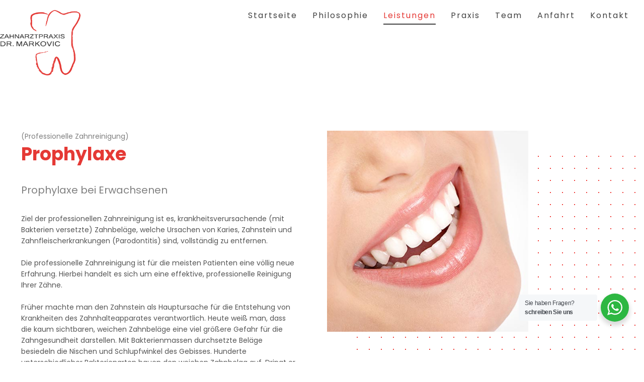

--- FILE ---
content_type: text/html; charset=UTF-8
request_url: https://praxis-markovic.de/leistungen/propylaxe/
body_size: 26451
content:
<!DOCTYPE html>
<html lang="de" prefix="og: https://ogp.me/ns#">
<head>
	<meta http-equiv="Content-Type" content="text/html; charset=UTF-8"/>
	<meta name="viewport" content="width=device-width, initial-scale=1.0, minimum-scale=1.0"/>
<!-- Suchmaschinen-Optimierung durch Rank Math PRO - https://rankmath.com/ -->
<title>Prophylaxe (Professionelle Zahnreinigung) - Zahnarztpraxis Dr. Markovic</title>
<meta name="description" content="(Professionelle Zahnreinigung)"/>
<meta name="robots" content="follow, index, max-snippet:-1, max-video-preview:-1, max-image-preview:large"/>
<link rel="canonical" href="https://praxis-markovic.de/leistungen/propylaxe/" />
<meta property="og:locale" content="de_DE" />
<meta property="og:type" content="article" />
<meta property="og:title" content="Prophylaxe (Professionelle Zahnreinigung) - Zahnarztpraxis Dr. Markovic" />
<meta property="og:description" content="(Professionelle Zahnreinigung)" />
<meta property="og:url" content="https://praxis-markovic.de/leistungen/propylaxe/" />
<meta property="og:site_name" content="Zahnarztpraxis Dr. Markovic" />
<meta property="og:updated_time" content="2021-12-25T11:12:32+00:00" />
<meta property="og:image" content="https://praxis-markovic.de/wp-content/uploads/2021/12/markovic_prophylaxe.jpg" />
<meta property="og:image:secure_url" content="https://praxis-markovic.de/wp-content/uploads/2021/12/markovic_prophylaxe.jpg" />
<meta property="og:image:width" content="500" />
<meta property="og:image:height" content="500" />
<meta property="og:image:alt" content="Prophylaxe (Professionelle Zahnreinigung)" />
<meta property="og:image:type" content="image/jpeg" />
<meta property="article:published_time" content="2021-12-24T22:02:14+00:00" />
<meta property="article:modified_time" content="2021-12-25T11:12:32+00:00" />
<meta name="twitter:card" content="summary_large_image" />
<meta name="twitter:title" content="Prophylaxe (Professionelle Zahnreinigung) - Zahnarztpraxis Dr. Markovic" />
<meta name="twitter:description" content="(Professionelle Zahnreinigung)" />
<meta name="twitter:image" content="https://praxis-markovic.de/wp-content/uploads/2021/12/markovic_prophylaxe.jpg" />
<meta name="twitter:label1" content="Lesedauer" />
<meta name="twitter:data1" content="1 Minute" />
<script type="application/ld+json" class="rank-math-schema-pro">{"@context":"https://schema.org","@graph":[{"@type":"Organization","@id":"https://praxis-markovic.de/#organization","name":"Zahnarztpraxis Dr. Markovic","logo":{"@type":"ImageObject","@id":"https://praxis-markovic.de/#logo","url":"https://praxis-markovic.de/wp-content/uploads/2021/12/logoredbg.png","contentUrl":"https://praxis-markovic.de/wp-content/uploads/2021/12/logoredbg.png","caption":"Zahnarztpraxis Dr. Markovic","inLanguage":"de","width":"250","height":"295"}},{"@type":"WebSite","@id":"https://praxis-markovic.de/#website","url":"https://praxis-markovic.de","name":"Zahnarztpraxis Dr. Markovic","publisher":{"@id":"https://praxis-markovic.de/#organization"},"inLanguage":"de"},{"@type":"ImageObject","@id":"https://praxis-markovic.de/wp-content/uploads/2021/12/markovic_prophylaxe.jpg","url":"https://praxis-markovic.de/wp-content/uploads/2021/12/markovic_prophylaxe.jpg","width":"200","height":"200","inLanguage":"de"},{"@type":"WebPage","@id":"https://praxis-markovic.de/leistungen/propylaxe/#webpage","url":"https://praxis-markovic.de/leistungen/propylaxe/","name":"Prophylaxe (Professionelle Zahnreinigung) - Zahnarztpraxis Dr. Markovic","datePublished":"2021-12-24T22:02:14+00:00","dateModified":"2021-12-25T11:12:32+00:00","isPartOf":{"@id":"https://praxis-markovic.de/#website"},"primaryImageOfPage":{"@id":"https://praxis-markovic.de/wp-content/uploads/2021/12/markovic_prophylaxe.jpg"},"inLanguage":"de"},{"@type":"Person","@id":"https://praxis-markovic.de/author/admin/","name":"admin","url":"https://praxis-markovic.de/author/admin/","image":{"@type":"ImageObject","@id":"https://praxis-markovic.de/wp-content/uploads/2022/01/restore_r-96x96.jpg","url":"https://praxis-markovic.de/wp-content/uploads/2022/01/restore_r-96x96.jpg","caption":"admin","inLanguage":"de"},"worksFor":{"@id":"https://praxis-markovic.de/#organization"}},{"@type":"Article","headline":"Prophylaxe (Professionelle Zahnreinigung) - Zahnarztpraxis Dr. Markovic","datePublished":"2021-12-24T22:02:14+00:00","dateModified":"2021-12-25T11:12:32+00:00","author":{"@id":"https://praxis-markovic.de/author/admin/","name":"admin"},"publisher":{"@id":"https://praxis-markovic.de/#organization"},"description":"(Professionelle Zahnreinigung)","name":"Prophylaxe (Professionelle Zahnreinigung) - Zahnarztpraxis Dr. Markovic","@id":"https://praxis-markovic.de/leistungen/propylaxe/#richSnippet","isPartOf":{"@id":"https://praxis-markovic.de/leistungen/propylaxe/#webpage"},"image":{"@id":"https://praxis-markovic.de/wp-content/uploads/2021/12/markovic_prophylaxe.jpg"},"inLanguage":"de","mainEntityOfPage":{"@id":"https://praxis-markovic.de/leistungen/propylaxe/#webpage"}}]}</script>
<!-- /Rank Math WordPress SEO Plugin -->

<link rel='dns-prefetch' href='//www.google.com' />
<link rel='dns-prefetch' href='//fonts.googleapis.com' />
<link rel='dns-prefetch' href='//s.w.org' />
<link rel="alternate" type="application/rss+xml" title="Zahnarztpraxis Dr. Markovic &raquo; Feed" href="https://praxis-markovic.de/feed/" />
<link rel="alternate" type="application/rss+xml" title="Zahnarztpraxis Dr. Markovic &raquo; Kommentar-Feed" href="https://praxis-markovic.de/comments/feed/" />
<script type="text/javascript">
window._wpemojiSettings = {"baseUrl":"https:\/\/s.w.org\/images\/core\/emoji\/14.0.0\/72x72\/","ext":".png","svgUrl":"https:\/\/s.w.org\/images\/core\/emoji\/14.0.0\/svg\/","svgExt":".svg","source":{"concatemoji":"https:\/\/praxis-markovic.de\/wp-includes\/js\/wp-emoji-release.min.js?ver=6.0.11"}};
/*! This file is auto-generated */
!function(e,a,t){var n,r,o,i=a.createElement("canvas"),p=i.getContext&&i.getContext("2d");function s(e,t){var a=String.fromCharCode,e=(p.clearRect(0,0,i.width,i.height),p.fillText(a.apply(this,e),0,0),i.toDataURL());return p.clearRect(0,0,i.width,i.height),p.fillText(a.apply(this,t),0,0),e===i.toDataURL()}function c(e){var t=a.createElement("script");t.src=e,t.defer=t.type="text/javascript",a.getElementsByTagName("head")[0].appendChild(t)}for(o=Array("flag","emoji"),t.supports={everything:!0,everythingExceptFlag:!0},r=0;r<o.length;r++)t.supports[o[r]]=function(e){if(!p||!p.fillText)return!1;switch(p.textBaseline="top",p.font="600 32px Arial",e){case"flag":return s([127987,65039,8205,9895,65039],[127987,65039,8203,9895,65039])?!1:!s([55356,56826,55356,56819],[55356,56826,8203,55356,56819])&&!s([55356,57332,56128,56423,56128,56418,56128,56421,56128,56430,56128,56423,56128,56447],[55356,57332,8203,56128,56423,8203,56128,56418,8203,56128,56421,8203,56128,56430,8203,56128,56423,8203,56128,56447]);case"emoji":return!s([129777,127995,8205,129778,127999],[129777,127995,8203,129778,127999])}return!1}(o[r]),t.supports.everything=t.supports.everything&&t.supports[o[r]],"flag"!==o[r]&&(t.supports.everythingExceptFlag=t.supports.everythingExceptFlag&&t.supports[o[r]]);t.supports.everythingExceptFlag=t.supports.everythingExceptFlag&&!t.supports.flag,t.DOMReady=!1,t.readyCallback=function(){t.DOMReady=!0},t.supports.everything||(n=function(){t.readyCallback()},a.addEventListener?(a.addEventListener("DOMContentLoaded",n,!1),e.addEventListener("load",n,!1)):(e.attachEvent("onload",n),a.attachEvent("onreadystatechange",function(){"complete"===a.readyState&&t.readyCallback()})),(e=t.source||{}).concatemoji?c(e.concatemoji):e.wpemoji&&e.twemoji&&(c(e.twemoji),c(e.wpemoji)))}(window,document,window._wpemojiSettings);
</script>
<style type="text/css">
img.wp-smiley,
img.emoji {
	display: inline !important;
	border: none !important;
	box-shadow: none !important;
	height: 1em !important;
	width: 1em !important;
	margin: 0 0.07em !important;
	vertical-align: -0.1em !important;
	background: none !important;
	padding: 0 !important;
}
</style>
	<link rel='stylesheet' id='wp-block-library-css'  href='https://praxis-markovic.de/wp-includes/css/dist/block-library/style.min.css?ver=6.0.11' type='text/css' media='all' />
<style id='wp-block-library-theme-inline-css' type='text/css'>
.wp-block-audio figcaption{color:#555;font-size:13px;text-align:center}.is-dark-theme .wp-block-audio figcaption{color:hsla(0,0%,100%,.65)}.wp-block-code{border:1px solid #ccc;border-radius:4px;font-family:Menlo,Consolas,monaco,monospace;padding:.8em 1em}.wp-block-embed figcaption{color:#555;font-size:13px;text-align:center}.is-dark-theme .wp-block-embed figcaption{color:hsla(0,0%,100%,.65)}.blocks-gallery-caption{color:#555;font-size:13px;text-align:center}.is-dark-theme .blocks-gallery-caption{color:hsla(0,0%,100%,.65)}.wp-block-image figcaption{color:#555;font-size:13px;text-align:center}.is-dark-theme .wp-block-image figcaption{color:hsla(0,0%,100%,.65)}.wp-block-pullquote{border-top:4px solid;border-bottom:4px solid;margin-bottom:1.75em;color:currentColor}.wp-block-pullquote__citation,.wp-block-pullquote cite,.wp-block-pullquote footer{color:currentColor;text-transform:uppercase;font-size:.8125em;font-style:normal}.wp-block-quote{border-left:.25em solid;margin:0 0 1.75em;padding-left:1em}.wp-block-quote cite,.wp-block-quote footer{color:currentColor;font-size:.8125em;position:relative;font-style:normal}.wp-block-quote.has-text-align-right{border-left:none;border-right:.25em solid;padding-left:0;padding-right:1em}.wp-block-quote.has-text-align-center{border:none;padding-left:0}.wp-block-quote.is-large,.wp-block-quote.is-style-large,.wp-block-quote.is-style-plain{border:none}.wp-block-search .wp-block-search__label{font-weight:700}:where(.wp-block-group.has-background){padding:1.25em 2.375em}.wp-block-separator.has-css-opacity{opacity:.4}.wp-block-separator{border:none;border-bottom:2px solid;margin-left:auto;margin-right:auto}.wp-block-separator.has-alpha-channel-opacity{opacity:1}.wp-block-separator:not(.is-style-wide):not(.is-style-dots){width:100px}.wp-block-separator.has-background:not(.is-style-dots){border-bottom:none;height:1px}.wp-block-separator.has-background:not(.is-style-wide):not(.is-style-dots){height:2px}.wp-block-table thead{border-bottom:3px solid}.wp-block-table tfoot{border-top:3px solid}.wp-block-table td,.wp-block-table th{padding:.5em;border:1px solid;word-break:normal}.wp-block-table figcaption{color:#555;font-size:13px;text-align:center}.is-dark-theme .wp-block-table figcaption{color:hsla(0,0%,100%,.65)}.wp-block-video figcaption{color:#555;font-size:13px;text-align:center}.is-dark-theme .wp-block-video figcaption{color:hsla(0,0%,100%,.65)}.wp-block-template-part.has-background{padding:1.25em 2.375em;margin-top:0;margin-bottom:0}
</style>
<style id='rank-math-toc-block-style-inline-css' type='text/css'>
.wp-block-rank-math-toc-block nav ol{counter-reset:item}.wp-block-rank-math-toc-block nav ol li{display:block}.wp-block-rank-math-toc-block nav ol li:before{content:counters(item, ".") ". ";counter-increment:item}

</style>
<link rel='stylesheet' id='nta-css-popup-css'  href='https://praxis-markovic.de/wp-content/plugins/whatsapp-for-wordpress/assets/dist/css/style.css?ver=6.0.11' type='text/css' media='all' />
<style id='global-styles-inline-css' type='text/css'>
body{--wp--preset--color--black: #000000;--wp--preset--color--cyan-bluish-gray: #abb8c3;--wp--preset--color--white: #ffffff;--wp--preset--color--pale-pink: #f78da7;--wp--preset--color--vivid-red: #cf2e2e;--wp--preset--color--luminous-vivid-orange: #ff6900;--wp--preset--color--luminous-vivid-amber: #fcb900;--wp--preset--color--light-green-cyan: #7bdcb5;--wp--preset--color--vivid-green-cyan: #00d084;--wp--preset--color--pale-cyan-blue: #8ed1fc;--wp--preset--color--vivid-cyan-blue: #0693e3;--wp--preset--color--vivid-purple: #9b51e0;--wp--preset--gradient--vivid-cyan-blue-to-vivid-purple: linear-gradient(135deg,rgba(6,147,227,1) 0%,rgb(155,81,224) 100%);--wp--preset--gradient--light-green-cyan-to-vivid-green-cyan: linear-gradient(135deg,rgb(122,220,180) 0%,rgb(0,208,130) 100%);--wp--preset--gradient--luminous-vivid-amber-to-luminous-vivid-orange: linear-gradient(135deg,rgba(252,185,0,1) 0%,rgba(255,105,0,1) 100%);--wp--preset--gradient--luminous-vivid-orange-to-vivid-red: linear-gradient(135deg,rgba(255,105,0,1) 0%,rgb(207,46,46) 100%);--wp--preset--gradient--very-light-gray-to-cyan-bluish-gray: linear-gradient(135deg,rgb(238,238,238) 0%,rgb(169,184,195) 100%);--wp--preset--gradient--cool-to-warm-spectrum: linear-gradient(135deg,rgb(74,234,220) 0%,rgb(151,120,209) 20%,rgb(207,42,186) 40%,rgb(238,44,130) 60%,rgb(251,105,98) 80%,rgb(254,248,76) 100%);--wp--preset--gradient--blush-light-purple: linear-gradient(135deg,rgb(255,206,236) 0%,rgb(152,150,240) 100%);--wp--preset--gradient--blush-bordeaux: linear-gradient(135deg,rgb(254,205,165) 0%,rgb(254,45,45) 50%,rgb(107,0,62) 100%);--wp--preset--gradient--luminous-dusk: linear-gradient(135deg,rgb(255,203,112) 0%,rgb(199,81,192) 50%,rgb(65,88,208) 100%);--wp--preset--gradient--pale-ocean: linear-gradient(135deg,rgb(255,245,203) 0%,rgb(182,227,212) 50%,rgb(51,167,181) 100%);--wp--preset--gradient--electric-grass: linear-gradient(135deg,rgb(202,248,128) 0%,rgb(113,206,126) 100%);--wp--preset--gradient--midnight: linear-gradient(135deg,rgb(2,3,129) 0%,rgb(40,116,252) 100%);--wp--preset--duotone--dark-grayscale: url('#wp-duotone-dark-grayscale');--wp--preset--duotone--grayscale: url('#wp-duotone-grayscale');--wp--preset--duotone--purple-yellow: url('#wp-duotone-purple-yellow');--wp--preset--duotone--blue-red: url('#wp-duotone-blue-red');--wp--preset--duotone--midnight: url('#wp-duotone-midnight');--wp--preset--duotone--magenta-yellow: url('#wp-duotone-magenta-yellow');--wp--preset--duotone--purple-green: url('#wp-duotone-purple-green');--wp--preset--duotone--blue-orange: url('#wp-duotone-blue-orange');--wp--preset--font-size--small: 13px;--wp--preset--font-size--medium: 20px;--wp--preset--font-size--large: 36px;--wp--preset--font-size--x-large: 42px;}.has-black-color{color: var(--wp--preset--color--black) !important;}.has-cyan-bluish-gray-color{color: var(--wp--preset--color--cyan-bluish-gray) !important;}.has-white-color{color: var(--wp--preset--color--white) !important;}.has-pale-pink-color{color: var(--wp--preset--color--pale-pink) !important;}.has-vivid-red-color{color: var(--wp--preset--color--vivid-red) !important;}.has-luminous-vivid-orange-color{color: var(--wp--preset--color--luminous-vivid-orange) !important;}.has-luminous-vivid-amber-color{color: var(--wp--preset--color--luminous-vivid-amber) !important;}.has-light-green-cyan-color{color: var(--wp--preset--color--light-green-cyan) !important;}.has-vivid-green-cyan-color{color: var(--wp--preset--color--vivid-green-cyan) !important;}.has-pale-cyan-blue-color{color: var(--wp--preset--color--pale-cyan-blue) !important;}.has-vivid-cyan-blue-color{color: var(--wp--preset--color--vivid-cyan-blue) !important;}.has-vivid-purple-color{color: var(--wp--preset--color--vivid-purple) !important;}.has-black-background-color{background-color: var(--wp--preset--color--black) !important;}.has-cyan-bluish-gray-background-color{background-color: var(--wp--preset--color--cyan-bluish-gray) !important;}.has-white-background-color{background-color: var(--wp--preset--color--white) !important;}.has-pale-pink-background-color{background-color: var(--wp--preset--color--pale-pink) !important;}.has-vivid-red-background-color{background-color: var(--wp--preset--color--vivid-red) !important;}.has-luminous-vivid-orange-background-color{background-color: var(--wp--preset--color--luminous-vivid-orange) !important;}.has-luminous-vivid-amber-background-color{background-color: var(--wp--preset--color--luminous-vivid-amber) !important;}.has-light-green-cyan-background-color{background-color: var(--wp--preset--color--light-green-cyan) !important;}.has-vivid-green-cyan-background-color{background-color: var(--wp--preset--color--vivid-green-cyan) !important;}.has-pale-cyan-blue-background-color{background-color: var(--wp--preset--color--pale-cyan-blue) !important;}.has-vivid-cyan-blue-background-color{background-color: var(--wp--preset--color--vivid-cyan-blue) !important;}.has-vivid-purple-background-color{background-color: var(--wp--preset--color--vivid-purple) !important;}.has-black-border-color{border-color: var(--wp--preset--color--black) !important;}.has-cyan-bluish-gray-border-color{border-color: var(--wp--preset--color--cyan-bluish-gray) !important;}.has-white-border-color{border-color: var(--wp--preset--color--white) !important;}.has-pale-pink-border-color{border-color: var(--wp--preset--color--pale-pink) !important;}.has-vivid-red-border-color{border-color: var(--wp--preset--color--vivid-red) !important;}.has-luminous-vivid-orange-border-color{border-color: var(--wp--preset--color--luminous-vivid-orange) !important;}.has-luminous-vivid-amber-border-color{border-color: var(--wp--preset--color--luminous-vivid-amber) !important;}.has-light-green-cyan-border-color{border-color: var(--wp--preset--color--light-green-cyan) !important;}.has-vivid-green-cyan-border-color{border-color: var(--wp--preset--color--vivid-green-cyan) !important;}.has-pale-cyan-blue-border-color{border-color: var(--wp--preset--color--pale-cyan-blue) !important;}.has-vivid-cyan-blue-border-color{border-color: var(--wp--preset--color--vivid-cyan-blue) !important;}.has-vivid-purple-border-color{border-color: var(--wp--preset--color--vivid-purple) !important;}.has-vivid-cyan-blue-to-vivid-purple-gradient-background{background: var(--wp--preset--gradient--vivid-cyan-blue-to-vivid-purple) !important;}.has-light-green-cyan-to-vivid-green-cyan-gradient-background{background: var(--wp--preset--gradient--light-green-cyan-to-vivid-green-cyan) !important;}.has-luminous-vivid-amber-to-luminous-vivid-orange-gradient-background{background: var(--wp--preset--gradient--luminous-vivid-amber-to-luminous-vivid-orange) !important;}.has-luminous-vivid-orange-to-vivid-red-gradient-background{background: var(--wp--preset--gradient--luminous-vivid-orange-to-vivid-red) !important;}.has-very-light-gray-to-cyan-bluish-gray-gradient-background{background: var(--wp--preset--gradient--very-light-gray-to-cyan-bluish-gray) !important;}.has-cool-to-warm-spectrum-gradient-background{background: var(--wp--preset--gradient--cool-to-warm-spectrum) !important;}.has-blush-light-purple-gradient-background{background: var(--wp--preset--gradient--blush-light-purple) !important;}.has-blush-bordeaux-gradient-background{background: var(--wp--preset--gradient--blush-bordeaux) !important;}.has-luminous-dusk-gradient-background{background: var(--wp--preset--gradient--luminous-dusk) !important;}.has-pale-ocean-gradient-background{background: var(--wp--preset--gradient--pale-ocean) !important;}.has-electric-grass-gradient-background{background: var(--wp--preset--gradient--electric-grass) !important;}.has-midnight-gradient-background{background: var(--wp--preset--gradient--midnight) !important;}.has-small-font-size{font-size: var(--wp--preset--font-size--small) !important;}.has-medium-font-size{font-size: var(--wp--preset--font-size--medium) !important;}.has-large-font-size{font-size: var(--wp--preset--font-size--large) !important;}.has-x-large-font-size{font-size: var(--wp--preset--font-size--x-large) !important;}
</style>
<link rel='stylesheet' id='vc_font_awesome_5_shims-css'  href='https://praxis-markovic.de/wp-content/plugins/codevz-plus/admin/assets/css/font-awesome/css/v4-shims.min.css?ver=5.11.2' type='text/css' media='all' />
<link rel='stylesheet' id='vc_font_awesome_5-css'  href='https://praxis-markovic.de/wp-content/plugins/codevz-plus/admin/assets/css/font-awesome/css/all.min.css?ver=5.11.2' type='text/css' media='all' />
<link rel='stylesheet' id='cz-icons-pack-css'  href='https://praxis-markovic.de/wp-content/plugins/codevz-plus/admin/fields/codevz_fields/icons/czicons.css?ver=4.4.5' type='text/css' media='all' />
<link rel='stylesheet' id='contact-form-7-css'  href='https://praxis-markovic.de/wp-content/plugins/contact-form-7/includes/css/styles.css?ver=5.6.2' type='text/css' media='all' />
<link rel='stylesheet' id='Praxis Markovic-css'  href='https://praxis-markovic.de/wp-content/themes/praxis-markovic/assets/css/core.css?ver=4.4.3' type='text/css' media='all' />
<link rel='stylesheet' id='Praxis Markovic-laptop-css'  href='https://praxis-markovic.de/wp-content/themes/praxis-markovic/assets/css/core-laptop.css?ver=4.4.3' type='text/css' media='screen and (max-width: 1024px)' />
<link rel='stylesheet' id='Praxis Markovic-tablet-css'  href='https://praxis-markovic.de/wp-content/themes/praxis-markovic/assets/css/core-tablet.css?ver=4.4.3' type='text/css' media='screen and (max-width: 768px)' />
<link rel='stylesheet' id='Praxis Markovic-mobile-css'  href='https://praxis-markovic.de/wp-content/themes/praxis-markovic/assets/css/core-mobile.css?ver=4.4.3' type='text/css' media='screen and (max-width: 480px)' />
<link rel='stylesheet' id='google-font-poppins-css'  href='https://fonts.googleapis.com/css?family=Poppins%3A300%2C400%2C700&#038;ver=6.0.11' type='text/css' media='all' />
<link rel='stylesheet' id='codevz-share-css'  href='https://praxis-markovic.de/wp-content/plugins/codevz-plus/assets/css/share.css?ver=4.4.5' type='text/css' media='all' />
<link rel='stylesheet' id='codevz-mobile-fixed-nav-css'  href='https://praxis-markovic.de/wp-content/plugins/codevz-plus/assets/css/mobile-nav.css?ver=4.4.5' type='text/css' media='all' />
<link rel='stylesheet' id='codevz-plugin-css'  href='https://praxis-markovic.de/wp-content/plugins/codevz-plus/assets/css/codevzplus.css?ver=4.4.5' type='text/css' media='all' />
<style id='codevz-plugin-inline-css' type='text/css'>
#cz_108450 .cz_title_content{margin-bottom:30px}#cz_92789 .cz_title_content{padding-right:40px}.rtl #cz_92789 .cz_title_content{padding:0 0 0 70px}#cz_34092 .cz_counter_num_wrap{font-size:48px;color:rgba(12,20,94,0.8);font-weight:200}#cz_34092 .cz_counter_after{color:#777777;font-size:16px;font-weight:300}#cz_103569 .cz_counter_num_wrap{font-size:48px;color:rgba(12,20,94,0.8);font-weight:200}#cz_103569 .cz_counter_after{color:#777777;font-size:16px;font-weight:300}#cz_79816 .cz_counter_num_wrap{font-size:48px;color:rgba(12,20,94,0.8);font-weight:200}#cz_79816 .cz_counter_after{color:#777777;font-size:16px;font-weight:300}#cz_45816 .cz_image_in{background-color:#424242;margin-top:10px}#cz_45816 .cz_svg_bg:before{padding-bottom:3px;top:40px;left:50px;background-image: url("[data-uri]")}#cz_45816 > div{position:relative;}#cz_16397 .cz_title_content{margin-top:-30px}#cz_66107 .slick-prev{border-style:solid;animation:fadeInUp;border-radius:1px;color:#ffffff;border-color:rgba(255,255,255,0.31);background-color:rgba(255,255,255,0.01);font-size:16px}#cz_66107 .slick-next{border-style:solid;animation:fadeInUp;border-radius:1px;color:#ffffff;border-color:rgba(255,255,255,0.31);background-color:rgba(255,255,255,0.01);font-size:16px}#cz_66107 div.slick-slide{scale:0.8;opacity:1}#cz_66107 div.slick-center{scale:1}#cz_66107 .slick-list{margin: 0 -10px;clip-path:inset(0 10px 0 10px)}#cz_66107 .slick-slide{margin: 0 10px}#cz_106005 .cz_team_social a{color:#ffffff}#cz_106005 .cz_team_social a:hover{color:#424242}#cz_106005:hover .cz_team_img img{opacity:0.3}#cz_47845 .cz_team_social a{color:#ffffff}#cz_47845 .cz_team_social a:hover{color:#424242}#cz_47845:hover .cz_team_img img{opacity:0.3}#cz_58674 .cz_team_social a{color:#ffffff}#cz_58674 .cz_team_social a:hover{color:#424242}#cz_58674:hover .cz_team_img img{opacity:0.3}#cz_61193 .cz_team_social a{color:#ffffff}#cz_61193 .cz_team_social a:hover{color:#424242}#cz_61193:hover .cz_team_img img{opacity:0.3}#cz_82404 .cz_box_front_inner{background-color:#424242;padding-right:40px;padding-left:40px}#cz_77065 .cz_title_content{margin-bottom:10px}#cz_77065 .cz_title_line span,#cz_77065 .cz_line_side_solo{background-color:rgba(255,255,255,0.3);height:3px;top:-5px}#cz_101053, #cz_101053:before{font-size:13px;color:rgba(12,20,94,0.7);background-color:#ffffff;padding-top:5px;padding-bottom:5px;border-style:solid;border-width:1px;border-color:rgba(12,20,94,0.4);position:relative;float:right}#cz_101053:hover, #cz_101053:after{border-color:#424242;border-width:1px 1px 1px 1px;color:#424242}#cz_28727{border-style:solid;border-width:0px 0px 1px 1px;border-color:rgba(12,20,94,0.2)}#cz_28727 .cz_box_front_inner{background-color:#ffffff;padding-right:40px;padding-left:40px}#cz_54507 .cz_title_content{margin-bottom:10px}#cz_54507 .cz_title_line span,#cz_54507 .cz_line_side_solo{background-color:rgba(12,20,94,0.3);height:3px;top:-5px}#cz_34732, #cz_34732:before{border-bottom-style:solid;border-color:rgba(12,20,94,0.4);border-top-style:solid;border-right-style:solid;border-left-style:solid;padding-bottom:5px;padding-top:5px;border-width:1px 1px 1px 1px;position:relative;float:right;background-color:#ffffff;font-size:13px;color:rgba(12,20,94,0.7)}#cz_34732:hover, #cz_34732:after{border-color:#424242;border-width:1px 1px 1px 1px;color:#424242}#cz_46947{border-style:solid;border-width:1px 1px 0px 0px;border-color:rgba(12,20,94,0.2)}#cz_46947 .cz_box_front_inner{background-color:#ffffff;padding-right:40px;padding-left:40px}#cz_53225 .cz_title_content{margin-bottom:10px}#cz_53225 .cz_title_line span,#cz_53225 .cz_line_side_solo{background-color:rgba(12,20,94,0.3);height:3px;top:-5px}#cz_45418, #cz_45418:before{border-bottom-style:solid;border-color:rgba(12,20,94,0.4);border-top-style:solid;border-right-style:solid;border-left-style:solid;padding-bottom:5px;padding-top:5px;border-width:1px 1px 1px 1px;position:relative;float:right;background-color:#ffffff;font-size:13px;color:rgba(12,20,94,0.7)}#cz_45418:hover, #cz_45418:after{border-color:#424242;border-width:1px 1px 1px 1px;color:#424242}#cz_26192{border-style:solid;border-bottom-width:1px;border-color:rgba(12,20,94,0.2)}#cz_26192 .cz_box_front_inner{background-color:#ffffff;padding-right:40px;padding-left:40px}#cz_90885 .cz_title_content{margin-bottom:10px}#cz_90885 .cz_title_line span,#cz_90885 .cz_line_side_solo{background-color:rgba(12,20,94,0.3);height:3px;top:-5px}#cz_90810, #cz_90810:before{border-bottom-style:solid;border-color:rgba(12,20,94,0.4);border-top-style:solid;border-right-style:solid;border-left-style:solid;padding-bottom:5px;padding-top:5px;border-width:1px 1px 1px 1px;position:relative;float:right;background-color:#ffffff;font-size:13px;color:rgba(12,20,94,0.7)}#cz_90810:hover, #cz_90810:after{border-color:#424242;border-width:1px 1px 1px 1px;color:#424242}@media screen and (max-width:768px){#cz_92789 .cz_title_content{padding-right:30px}}@media screen and (max-width:480px){#cz_92789 .cz_title_content{padding-right:0px}}@media screen and (max-width:480px){#cz_34092{margin-bottom:15px}}@media screen and (max-width:480px){#cz_103569{margin-bottom:15px}}@media screen and (max-width:480px){#cz_79816{margin-bottom:15px}}@media screen and (max-width:480px){#cz_45816 .cz_image_in{margin-top:30px;margin-bottom:50px}}@media screen and (max-width:480px){#cz_26192{border-style:solid;border-width:0px}}
</style>
<link rel='stylesheet' id='codevz-plugin-tablet-css'  href='https://praxis-markovic.de/wp-content/plugins/codevz-plus/assets/css/codevzplus-tablet.css?ver=4.4.5' type='text/css' media='screen and (max-width: 768px)' />
<link rel='stylesheet' id='codevz-plugin-mobile-css'  href='https://praxis-markovic.de/wp-content/plugins/codevz-plus/assets/css/codevzplus-mobile.css?ver=4.4.5' type='text/css' media='screen and (max-width: 480px)' />
<link rel='stylesheet' id='borlabs-cookie-css'  href='https://praxis-markovic.de/wp-content/cache/borlabs-cookie/borlabs-cookie_1_de.css?ver=2.2.49-33' type='text/css' media='all' />
<link rel='stylesheet' id='elementor-icons-css'  href='https://praxis-markovic.de/wp-content/plugins/elementor/assets/lib/eicons/css/elementor-icons.min.css?ver=5.13.0' type='text/css' media='all' />
<link rel='stylesheet' id='elementor-frontend-css'  href='https://praxis-markovic.de/wp-content/plugins/elementor/assets/css/frontend-lite.min.css?ver=3.5.3' type='text/css' media='all' />
<link rel='stylesheet' id='elementor-post-704-css'  href='https://praxis-markovic.de/wp-content/uploads/elementor/css/post-704.css?ver=1641500520' type='text/css' media='all' />
<link rel='stylesheet' id='elementor-pro-css'  href='https://praxis-markovic.de/wp-content/plugins/elementor-pro/assets/css/frontend-lite.min.css?ver=3.4.1' type='text/css' media='all' />
<link rel='stylesheet' id='elementor-global-css'  href='https://praxis-markovic.de/wp-content/uploads/elementor/css/global.css?ver=1641500520' type='text/css' media='all' />
<link rel='stylesheet' id='elementor-post-1471-css'  href='https://praxis-markovic.de/wp-content/uploads/elementor/css/post-1471.css?ver=1641630340' type='text/css' media='all' />
<link rel='stylesheet' id='xtra-elementor-front-css'  href='https://praxis-markovic.de/wp-content/plugins/codevz-plus/assets/css/elementor.css?ver=4.4.5' type='text/css' media='all' />
<link rel='stylesheet' id='google-fonts-1-css'  href='https://fonts.googleapis.com/css?family=Roboto%3A100%2C100italic%2C200%2C200italic%2C300%2C300italic%2C400%2C400italic%2C500%2C500italic%2C600%2C600italic%2C700%2C700italic%2C800%2C800italic%2C900%2C900italic%7CRoboto+Slab%3A100%2C100italic%2C200%2C200italic%2C300%2C300italic%2C400%2C400italic%2C500%2C500italic%2C600%2C600italic%2C700%2C700italic%2C800%2C800italic%2C900%2C900italic&#038;display=auto&#038;ver=6.0.11' type='text/css' media='all' />
<script type='text/javascript' src='https://praxis-markovic.de/wp-includes/js/jquery/jquery.min.js?ver=3.6.0' id='jquery-core-js'></script>
<script type='text/javascript' src='https://praxis-markovic.de/wp-includes/js/jquery/jquery-migrate.min.js?ver=3.3.2' id='jquery-migrate-js'></script>
<script type='text/javascript' id='borlabs-cookie-prioritize-js-extra'>
/* <![CDATA[ */
var borlabsCookiePrioritized = {"domain":"praxis-markovic.de","path":"\/","version":"2","bots":"1","optInJS":{"statistics":{"google-analytics":"[base64]"}}};
/* ]]> */
</script>
<script type='text/javascript' src='https://praxis-markovic.de/wp-content/plugins/borlabs-cookie/assets/javascript/borlabs-cookie-prioritize.min.js?ver=2.2.49' id='borlabs-cookie-prioritize-js'></script>
<link rel="https://api.w.org/" href="https://praxis-markovic.de/wp-json/" /><link rel="alternate" type="application/json" href="https://praxis-markovic.de/wp-json/wp/v2/pages/1471" /><link rel="EditURI" type="application/rsd+xml" title="RSD" href="https://praxis-markovic.de/xmlrpc.php?rsd" />
<link rel="wlwmanifest" type="application/wlwmanifest+xml" href="https://praxis-markovic.de/wp-includes/wlwmanifest.xml" /> 
<meta name="generator" content="WordPress 6.0.11" />
<link rel='shortlink' href='https://praxis-markovic.de/?p=1471' />
<link rel="alternate" type="application/json+oembed" href="https://praxis-markovic.de/wp-json/oembed/1.0/embed?url=https%3A%2F%2Fpraxis-markovic.de%2Fleistungen%2Fpropylaxe%2F" />
<link rel="alternate" type="text/xml+oembed" href="https://praxis-markovic.de/wp-json/oembed/1.0/embed?url=https%3A%2F%2Fpraxis-markovic.de%2Fleistungen%2Fpropylaxe%2F&#038;format=xml" />
<meta name="format-detection" content="telephone=no">
<script>
if('0' === '1') {
    window.dataLayer = window.dataLayer || [];
    function gtag(){dataLayer.push(arguments);}
    gtag('consent', 'default', {
       'ad_storage': 'denied',
       'analytics_storage': 'denied'
    });
    gtag("js", new Date());

    gtag("config", "UA-65841134-73", { "anonymize_ip": true });

    (function (w, d, s, i) {
    var f = d.getElementsByTagName(s)[0],
        j = d.createElement(s);
    j.async = true;
    j.src =
        "https://www.googletagmanager.com/gtag/js?id=" + i;
    f.parentNode.insertBefore(j, f);
    })(window, document, "script", "UA-65841134-73");
}
</script><meta name="generator" content="Powered by Slider Revolution 6.5.11 - responsive, Mobile-Friendly Slider Plugin for WordPress with comfortable drag and drop interface." />
<link rel="icon" href="https://praxis-markovic.de/wp-content/uploads/2021/12/cropped-markovic_logo20-32x32.png" sizes="32x32" />
<link rel="icon" href="https://praxis-markovic.de/wp-content/uploads/2021/12/cropped-markovic_logo20-192x192.png" sizes="192x192" />
<link rel="apple-touch-icon" href="https://praxis-markovic.de/wp-content/uploads/2021/12/cropped-markovic_logo20-180x180.png" />
<meta name="msapplication-TileImage" content="https://praxis-markovic.de/wp-content/uploads/2021/12/cropped-markovic_logo20-270x270.png" />
<style id="xtra-inline-css" data-noptimize>.admin-bar .cz_fixed_top_border{top:32px}.admin-bar i.offcanvas-close {top: 32px}.admin-bar .offcanvas_area, .admin-bar .hidden_top_bar{margin-top: 32px}.admin-bar .header_5,.admin-bar .onSticky{top: 32px}@media screen and (max-width:768px) {.admin-bar .header_5,.admin-bar .onSticky,.admin-bar .cz_fixed_top_border,.admin-bar i.offcanvas-close {top: 46px}.admin-bar .onSticky {top: 0}.admin-bar .offcanvas_area,.admin-bar .offcanvas_area,.admin-bar .hidden_top_bar{margin-top:46px;height:calc(100% - 46px);}}

/* Theme color */a:hover, .sf-menu > .cz.current_menu > a, .sf-menu > .cz .cz.current_menu > a,.sf-menu > .current-menu-parent > a,.comment-text .star-rating span,.xtra-404 span {color: #424242} 
form button, .button, #edd-purchase-button, .edd-submit, .edd-submit.button.blue, .edd-submit.button.blue:hover, .edd-submit.button.blue:focus, [type=submit].edd-submit, .sf-menu > .cz > a:before,.sf-menu > .cz > a:before,
.post-password-form input[type="submit"], .wpcf7-submit, .submit_user, 
#commentform #submit, .commentlist li.bypostauthor > .comment-body:after,.commentlist li.comment-author-admin > .comment-body:after, 
 .pagination .current, .pagination > b, .pagination a:hover, .page-numbers .current, .page-numbers a:hover, .pagination .next:hover, 
.pagination .prev:hover, input[type=submit], .sticky:before, .commentlist li.comment-author-admin .fn,
input[type=submit],input[type=button],.cz_header_button,.cz_default_portfolio a,
.cz_readmore, .more-link, a.cz_btn, div.cz_btn  {background-color: #424242}
.cs_load_more_doing, div.wpcf7 .wpcf7-form .ajax-loader {border-right-color: #424242}
input:focus,textarea:focus,select:focus {border-color: #424242 !important}
::selection {background-color: #424242;color: #fff}
::-moz-selection {background-color: #424242;color: #fff}

/* Dynamic  */html,body{background-color:#ffffff}form button,.comment-form button,a.cz_btn,div.cz_btn,a.cz_btn_half_to_fill:before,a.cz_btn_half_to_fill_v:before,a.cz_btn_half_to_fill:after,a.cz_btn_half_to_fill_v:after,a.cz_btn_unroll_v:before, a.cz_btn_unroll_h:before,a.cz_btn_fill_up:before,a.cz_btn_fill_down:before,a.cz_btn_fill_left:before,a.cz_btn_fill_right:before,.wpcf7-submit,input[type=submit],input[type=button],.button,.cz_header_button,.woocommerce a.button,.woocommerce input.button,.woocommerce #respond input#submit.alt,.woocommerce a.button.alt,.woocommerce button.button.alt,.woocommerce input.button.alt,.woocommerce #respond input#submit, .woocommerce a.button, .woocommerce button.button, .woocommerce input.button, #edd-purchase-button, .edd-submit, [type=submit].edd-submit, .edd-submit.button.blue,.woocommerce #payment #place_order, .woocommerce-page #payment #place_order,.woocommerce button.button:disabled, .woocommerce button.button:disabled[disabled], .woocommerce a.button.wc-forward{border-radius:0px}.widget{border-style:solid;border-width:2px;border-color:rgba(,0.2);border-radius:0px}.widget > h4{text-align:center;padding-top:20px;padding-bottom:15px;margin:-30px -30px 30px;border-style:solid;border-bottom-width:2px;border-color:rgba(,0.2)}input,textarea,select,.qty,.woocommerce-input-wrapper .select2-selection--single{border-style:solid;border-width:2px;border-color:rgba(,0.2);border-radius:0px}.tagcloud a, .cz_post_cat a{color:rgba(,0.7);margin-right:5px;border-style:solid;border-width:2px;border-color:rgba(,0.2);border-radius:0px}.tagcloud a:hover, .cz_post_cat a:hover{color:#ffffff;background-color:#424242;border-style:solid;border-color:#424242}.pagination a, .pagination > b, .pagination span, .page-numbers a, .page-numbers span, .woocommerce nav.woocommerce-pagination ul li a, .woocommerce nav.woocommerce-pagination ul li span{color:rgba(,0.6);margin-right:10px;border-style:solid;border-width:2px;border-color:rgba(,0.2);border-radius:0px}.elms_row .cz_social a, .fixed_side .cz_social a, #xtra-social-popup [class*="xtra-social-type-"] a{color:#ffffff;background-color:#424242;font-size:18px;margin:   6px;border-style:solid}.elms_row .cz_social a:hover, .fixed_side .cz_social a:hover, #xtra-social-popup [class*="xtra-social-type-"] a:hover{color:#ffffff;background-color:#424242}#menu_header_1 > .cz > a{font-size:16px;color:#424242;font-family:'Poppins';font-weight:500;letter-spacing:2px;margin-top:12px}#menu_header_1 > .cz > a:hover,#menu_header_1 > .cz:hover > a,#menu_header_1 > .cz.current_menu > a,#menu_header_1 > .current-menu-parent > a{color:#e53935;text-decoration:none;border-width:1px;border-color:#e53935;filter:blur(0px);transform:rotate(0deg)}#menu_header_1 .cz .sub-menu:not(.cz_megamenu_inner_ul),#menu_header_1 .cz_megamenu_inner_ul .cz_megamenu_inner_ul{background-color:#424242;border-radius:0px}#menu_header_1 .sub-menu .sub-menu:not(.cz_megamenu_inner_ul){margin-top:-15px}#menu_header_1 .cz .cz a{color:rgba(255,255,255,0.7)}#menu_header_1 .cz .cz a:hover,#menu_header_1 .cz .cz:hover > a,#menu_header_1 .cz .cz.current_menu > a,#menu_header_1 .cz .current_menu > .current_menu{color:#ffffff;margin-left:5px}#menu_header_4 > .cz > a{color:rgba(,0.64)}#menu_header_4 > .cz > a:hover,#menu_header_4 > .cz:hover > a,#menu_header_4 > .cz.current_menu > a,#menu_header_4 > .current-menu-parent > a{color:#424242}[class*="cz_tooltip_"] [data-title]:after{font-family:'Poppins'}body, body.rtl, .rtl form{color:#555555;font-family:'Poppins';font-size:14px;font-weight:400;line-height:1.6}body h1{font-weight:700}body h2{font-weight:700}body h3{font-weight:900}#menu_footer_1 > .cz > a{color:#424242}#menu_footer_1 > .cz > a:hover,#menu_footer_1 > .cz:hover > a,#menu_footer_1 > .cz.current_menu > a,#menu_footer_1 > .current-menu-parent > a{color:#e53935}.cz_middle_footer{background-color:#dddddd;padding-top:50px;padding-bottom:40px}.footer_widget > h4{color:#424242;font-weight:500;padding-bottom:15px;border-style:solid;border-color:rgba(,0.4)}.cz_middle_footer a{color:rgba(,0.7)}.cz_middle_footer a:hover{color:#424242;padding-left:10px}i.backtotop{font-size:16px;color:#ffffff;background-color:rgba(,0.92);border-style:solid;border-width:0px;border-radius:0px}i.backtotop:hover{color:#ffffff;background-color:#424242}.cz-cpt-post .cz_readmore, .cz-cpt-post .more-link{padding-top:5px;padding-bottom:5px;padding-left:5px;margin:30px auto 15px;border-radius:0px;float:none}.cz-cpt-post .cz_readmore i, .cz-cpt-post .more-link i{border-radius:0px}.woocommerce ul.products li.product .woocommerce-loop-category__title, .woocommerce ul.products li.product .woocommerce-loop-product__title, .woocommerce ul.products li.product h3,.woocommerce.woo-template-2 ul.products li.product .woocommerce-loop-category__title, .woocommerce.woo-template-2 ul.products li.product .woocommerce-loop-product__title, .woocommerce.woo-template-2 ul.products li.product h3{font-size:18px;color:#424242;font-weight:400;padding-top:5px;padding-bottom:15px}.woocommerce ul.products li.product .star-rating{display:none}.woocommerce ul.products li.product .button.add_to_cart_button, .woocommerce ul.products li.product .button[class*="product_type_"]{color:#ffffff;font-weight:400;background-color:#424242;padding-top:20px;padding-bottom:20px;margin-bottom:-40px;border-radius:0px;display:block;top:-12px;opacity:0.0}.woocommerce span.onsale, .woocommerce ul.products li.product .onsale,.woocommerce.single span.onsale, .woocommerce.single ul.products li.product .onsale{font-size:9px;color:#ffffff;background-color:#424242;margin:2px;border-radius:0px;top:5px;left:6px}.woocommerce ul.products li.product .price{font-size:16px;color:#424242;background-color:#424242;border-radius:0px;top:14px;right:10px}.woocommerce div.product div.images img{border-style:solid;border-width:2px;border-color:rgba(,0.2)}.woocommerce div.product .product_title{color:#424242}.woocommerce div.product .summary p.price, .woocommerce div.product .summary span.price{font-size:26px;color:#424242}.cz-cpt-post .cz_default_loop > div{text-align:center;padding:20px;border-style:solid;border-width:2px;border-color:rgba(,0.2)}.cz-cpt-post .cz_default_loop .cz_post_author_avatar img{display:none}.cz-cpt-post .cz_default_loop .cz_post_author_name{display:none}.cz-cpt-post .cz_default_loop .cz_post_date{color:rgba(,0.6);margin-left:-15px}.cz-cpt-post .cz_default_loop .cz_post_excerpt{color:rgba(,0.65)}.woocommerce ul.products li.product .woocommerce-loop-product__link{background-color:rgba(,0.22);padding:2px}.woocommerce ul.products li.product .button.add_to_cart_button:hover, .woocommerce ul.products li.product .button[class*="product_type_"]:hover{color:#ffffff;background-color:rgba(,0.7);opacity:1}.cz-cpt-post article .cz_post_icon{color:#ffffff;background-color:rgba(,0.8);border-radius:0px}.woocommerce div.product .woocommerce-tabs ul.tabs li{letter-spacing:1px;padding-top:8px;padding-bottom:8px;margin-right:3px;border-style:solid;border-width:2px 2px 0px;border-color:rgba(,0.2);border-radius:0px}.rtl.woocommerce div.product .woocommerce-tabs ul.tabs li{margin-right:0;margin-left:3px}.woocommerce div.product .woocommerce-tabs ul.tabs li.active{color:#424242}.woocommerce div.product .woocommerce-tabs .panel{margin-top:-2px;border-style:solid;border-width:2px;border-color:rgba(,0.2);border-radius:0px}div.xtra-share{border-style:solid;border-width:2px;border-color:rgba(,0.2);border-radius:0px}.widget > h4:before{background-color:#ffffff;width:40px;height:6px;bottom:-3px;left:50%;transform:translateX(-50%)}.rtl .widget > h4:before{left:auto;right:50%;transform:translateX(50%)}#comments > h3,.content.cz_related_posts > h4,.cz_author_box h4,.related.products > h2,.upsells.products > h2,.up-sells.products > h2{font-size:22px;color:#424242;margin-bottom:30px;border-style:solid;border-bottom-width:2px;border-color:rgba(,0.2)}.cz_related_posts .cz_related_post > div{padding:20px;border-style:solid;border-width:2px;border-color:rgba(,0.2)}.xtra-comments .commentlist li article{margin-bottom:25px;border-style:solid;border-width:2px;border-color:rgba(,0.2)}.products .product .xtra-product-icons{border-radius:0px}.products .product .xtra-add-to-wishlist:hover{color:#424242;background-color:#ffffff}.products .product .xtra-product-quick-view:hover{color:#424242;background-color:#ffffff}.woocommerce div.product form.cart .button:hover{background-color:rgba(,0.7)}.woocommerce .cart .xtra-product-icons{border-radius:0px}.woocommerce .cart .xtra-product-icons:hover{background-color:rgba(,0.7)}.widget > h4:after{background-color:#424242;width:10px;height:10px;bottom:-5px;left:50%;transform:translateX(-50%)}.rtl .widget > h4:after{left:auto;right:50%;transform:translateX(50%)}.single .content .xtra-post-title{font-size:30px;color:#424242}.cz_related_posts .cz_related_post h3{font-size:18px;color:#424242}.cz_related_posts .cz_related_post:hover h3{color:rgba(,0.7)}div.xtra-share a{color:#424242;margin-right:10px;margin-left:10px}.single_con .tagcloud a:first-child, .single_con .cz_post_cat a:first-child{color:#ffffff;text-align:center;background-color:#424242;width:32px;padding-right:0px;padding-left:0px;border-radius:0px}.woocommerce ul.products li.product:hover .price{background-color:#ffffff}.woocommerce div.product .summary p.price del span, .woocommerce div.product .summary span.price del span{font-size:24px}[class*="cz_tooltip_"] [data-title]:after{color:#ffffff;background-color:#424242;border-radius:0px}div.xtra-share:before{color:rgba(,0.5)}.quantity-down{color:#ffffff;background-color:#424242;padding:4px;margin-right:-35px;margin-left:10px}.woocommerce .quantity .qty{width:110px;margin-right:-1px;margin-left:-1px;border-style:solid;border-width:2px;border-color:rgba(,0.2)}.quantity-down:hover{background-color:rgba(,0.7)}.quantity-up{color:#ffffff;background-color:#424242;padding:4px;margin-left:-35px}.quantity-up:hover{background-color:rgba(,0.7)}.xtra-mobile-menu-text{color:rgba(,0.5);margin-bottom:25px}li.xtra-mobile-menu-additional .cz_social a{font-size:24px;color:#424242;margin-right:5px;margin-left:5px}li.xtra-mobile-menu-additional .cz_social a:hover{color:#ffffff;background-color:#424242}.xtra-fixed-mobile-nav{background-color:#424242}.xtra-fixed-mobile-nav a{padding-top:15px;padding-bottom:15px}.xtra-fixed-mobile-nav a:hover,.xtra-fixed-mobile-nav .xtra-active{background-color:#424242}

/* Responsive */@media screen and (max-width:1240px){#layout{width:100%!important}#layout.layout_1,#layout.layout_2{width:95%!important}.row{width:90% !important;padding:0}blockquote{padding:20px}footer .elms_center,footer .have_center .elms_left, footer .have_center .elms_center, footer .have_center .elms_right{float:none;display:block;text-align:center;margin:0 auto;flex:unset}}@media screen and (max-width:768px){}@media screen and (max-width:480px){}</style><script type="text/javascript">function setREVStartSize(e){
			//window.requestAnimationFrame(function() {				 
				window.RSIW = window.RSIW===undefined ? window.innerWidth : window.RSIW;	
				window.RSIH = window.RSIH===undefined ? window.innerHeight : window.RSIH;	
				try {								
					var pw = document.getElementById(e.c).parentNode.offsetWidth,
						newh;
					pw = pw===0 || isNaN(pw) ? window.RSIW : pw;
					e.tabw = e.tabw===undefined ? 0 : parseInt(e.tabw);
					e.thumbw = e.thumbw===undefined ? 0 : parseInt(e.thumbw);
					e.tabh = e.tabh===undefined ? 0 : parseInt(e.tabh);
					e.thumbh = e.thumbh===undefined ? 0 : parseInt(e.thumbh);
					e.tabhide = e.tabhide===undefined ? 0 : parseInt(e.tabhide);
					e.thumbhide = e.thumbhide===undefined ? 0 : parseInt(e.thumbhide);
					e.mh = e.mh===undefined || e.mh=="" || e.mh==="auto" ? 0 : parseInt(e.mh,0);		
					if(e.layout==="fullscreen" || e.l==="fullscreen") 						
						newh = Math.max(e.mh,window.RSIH);					
					else{					
						e.gw = Array.isArray(e.gw) ? e.gw : [e.gw];
						for (var i in e.rl) if (e.gw[i]===undefined || e.gw[i]===0) e.gw[i] = e.gw[i-1];					
						e.gh = e.el===undefined || e.el==="" || (Array.isArray(e.el) && e.el.length==0)? e.gh : e.el;
						e.gh = Array.isArray(e.gh) ? e.gh : [e.gh];
						for (var i in e.rl) if (e.gh[i]===undefined || e.gh[i]===0) e.gh[i] = e.gh[i-1];
											
						var nl = new Array(e.rl.length),
							ix = 0,						
							sl;					
						e.tabw = e.tabhide>=pw ? 0 : e.tabw;
						e.thumbw = e.thumbhide>=pw ? 0 : e.thumbw;
						e.tabh = e.tabhide>=pw ? 0 : e.tabh;
						e.thumbh = e.thumbhide>=pw ? 0 : e.thumbh;					
						for (var i in e.rl) nl[i] = e.rl[i]<window.RSIW ? 0 : e.rl[i];
						sl = nl[0];									
						for (var i in nl) if (sl>nl[i] && nl[i]>0) { sl = nl[i]; ix=i;}															
						var m = pw>(e.gw[ix]+e.tabw+e.thumbw) ? 1 : (pw-(e.tabw+e.thumbw)) / (e.gw[ix]);					
						newh =  (e.gh[ix] * m) + (e.tabh + e.thumbh);
					}
					var el = document.getElementById(e.c);
					if (el!==null && el) el.style.height = newh+"px";					
					el = document.getElementById(e.c+"_wrapper");
					if (el!==null && el) {
						el.style.height = newh+"px";
						el.style.display = "block";
					}
				} catch(e){
					console.log("Failure at Presize of Slider:" + e)
				}					   
			//});
		  };</script>
</head>

<body data-rsssl=1 id="intro" class="page-template-default page page-id-1471 page-child parent-pageid-1313 wp-embed-responsive cz-cpt-post  xtra-4.4.3 codevz-plus-4.4.5 clr cz-page-1471 elementor-default elementor-kit-704 elementor-page elementor-page-1471"  data-ajax="https://praxis-markovic.de/wp-admin/admin-ajax.php">

<svg xmlns="http://www.w3.org/2000/svg" viewBox="0 0 0 0" width="0" height="0" focusable="false" role="none" style="visibility: hidden; position: absolute; left: -9999px; overflow: hidden;" ><defs><filter id="wp-duotone-dark-grayscale"><feColorMatrix color-interpolation-filters="sRGB" type="matrix" values=" .299 .587 .114 0 0 .299 .587 .114 0 0 .299 .587 .114 0 0 .299 .587 .114 0 0 " /><feComponentTransfer color-interpolation-filters="sRGB" ><feFuncR type="table" tableValues="0 0.49803921568627" /><feFuncG type="table" tableValues="0 0.49803921568627" /><feFuncB type="table" tableValues="0 0.49803921568627" /><feFuncA type="table" tableValues="1 1" /></feComponentTransfer><feComposite in2="SourceGraphic" operator="in" /></filter></defs></svg><svg xmlns="http://www.w3.org/2000/svg" viewBox="0 0 0 0" width="0" height="0" focusable="false" role="none" style="visibility: hidden; position: absolute; left: -9999px; overflow: hidden;" ><defs><filter id="wp-duotone-grayscale"><feColorMatrix color-interpolation-filters="sRGB" type="matrix" values=" .299 .587 .114 0 0 .299 .587 .114 0 0 .299 .587 .114 0 0 .299 .587 .114 0 0 " /><feComponentTransfer color-interpolation-filters="sRGB" ><feFuncR type="table" tableValues="0 1" /><feFuncG type="table" tableValues="0 1" /><feFuncB type="table" tableValues="0 1" /><feFuncA type="table" tableValues="1 1" /></feComponentTransfer><feComposite in2="SourceGraphic" operator="in" /></filter></defs></svg><svg xmlns="http://www.w3.org/2000/svg" viewBox="0 0 0 0" width="0" height="0" focusable="false" role="none" style="visibility: hidden; position: absolute; left: -9999px; overflow: hidden;" ><defs><filter id="wp-duotone-purple-yellow"><feColorMatrix color-interpolation-filters="sRGB" type="matrix" values=" .299 .587 .114 0 0 .299 .587 .114 0 0 .299 .587 .114 0 0 .299 .587 .114 0 0 " /><feComponentTransfer color-interpolation-filters="sRGB" ><feFuncR type="table" tableValues="0.54901960784314 0.98823529411765" /><feFuncG type="table" tableValues="0 1" /><feFuncB type="table" tableValues="0.71764705882353 0.25490196078431" /><feFuncA type="table" tableValues="1 1" /></feComponentTransfer><feComposite in2="SourceGraphic" operator="in" /></filter></defs></svg><svg xmlns="http://www.w3.org/2000/svg" viewBox="0 0 0 0" width="0" height="0" focusable="false" role="none" style="visibility: hidden; position: absolute; left: -9999px; overflow: hidden;" ><defs><filter id="wp-duotone-blue-red"><feColorMatrix color-interpolation-filters="sRGB" type="matrix" values=" .299 .587 .114 0 0 .299 .587 .114 0 0 .299 .587 .114 0 0 .299 .587 .114 0 0 " /><feComponentTransfer color-interpolation-filters="sRGB" ><feFuncR type="table" tableValues="0 1" /><feFuncG type="table" tableValues="0 0.27843137254902" /><feFuncB type="table" tableValues="0.5921568627451 0.27843137254902" /><feFuncA type="table" tableValues="1 1" /></feComponentTransfer><feComposite in2="SourceGraphic" operator="in" /></filter></defs></svg><svg xmlns="http://www.w3.org/2000/svg" viewBox="0 0 0 0" width="0" height="0" focusable="false" role="none" style="visibility: hidden; position: absolute; left: -9999px; overflow: hidden;" ><defs><filter id="wp-duotone-midnight"><feColorMatrix color-interpolation-filters="sRGB" type="matrix" values=" .299 .587 .114 0 0 .299 .587 .114 0 0 .299 .587 .114 0 0 .299 .587 .114 0 0 " /><feComponentTransfer color-interpolation-filters="sRGB" ><feFuncR type="table" tableValues="0 0" /><feFuncG type="table" tableValues="0 0.64705882352941" /><feFuncB type="table" tableValues="0 1" /><feFuncA type="table" tableValues="1 1" /></feComponentTransfer><feComposite in2="SourceGraphic" operator="in" /></filter></defs></svg><svg xmlns="http://www.w3.org/2000/svg" viewBox="0 0 0 0" width="0" height="0" focusable="false" role="none" style="visibility: hidden; position: absolute; left: -9999px; overflow: hidden;" ><defs><filter id="wp-duotone-magenta-yellow"><feColorMatrix color-interpolation-filters="sRGB" type="matrix" values=" .299 .587 .114 0 0 .299 .587 .114 0 0 .299 .587 .114 0 0 .299 .587 .114 0 0 " /><feComponentTransfer color-interpolation-filters="sRGB" ><feFuncR type="table" tableValues="0.78039215686275 1" /><feFuncG type="table" tableValues="0 0.94901960784314" /><feFuncB type="table" tableValues="0.35294117647059 0.47058823529412" /><feFuncA type="table" tableValues="1 1" /></feComponentTransfer><feComposite in2="SourceGraphic" operator="in" /></filter></defs></svg><svg xmlns="http://www.w3.org/2000/svg" viewBox="0 0 0 0" width="0" height="0" focusable="false" role="none" style="visibility: hidden; position: absolute; left: -9999px; overflow: hidden;" ><defs><filter id="wp-duotone-purple-green"><feColorMatrix color-interpolation-filters="sRGB" type="matrix" values=" .299 .587 .114 0 0 .299 .587 .114 0 0 .299 .587 .114 0 0 .299 .587 .114 0 0 " /><feComponentTransfer color-interpolation-filters="sRGB" ><feFuncR type="table" tableValues="0.65098039215686 0.40392156862745" /><feFuncG type="table" tableValues="0 1" /><feFuncB type="table" tableValues="0.44705882352941 0.4" /><feFuncA type="table" tableValues="1 1" /></feComponentTransfer><feComposite in2="SourceGraphic" operator="in" /></filter></defs></svg><svg xmlns="http://www.w3.org/2000/svg" viewBox="0 0 0 0" width="0" height="0" focusable="false" role="none" style="visibility: hidden; position: absolute; left: -9999px; overflow: hidden;" ><defs><filter id="wp-duotone-blue-orange"><feColorMatrix color-interpolation-filters="sRGB" type="matrix" values=" .299 .587 .114 0 0 .299 .587 .114 0 0 .299 .587 .114 0 0 .299 .587 .114 0 0 " /><feComponentTransfer color-interpolation-filters="sRGB" ><feFuncR type="table" tableValues="0.098039215686275 1" /><feFuncG type="table" tableValues="0 0.66274509803922" /><feFuncB type="table" tableValues="0.84705882352941 0.41960784313725" /><feFuncA type="table" tableValues="1 1" /></feComponentTransfer><feComposite in2="SourceGraphic" operator="in" /></filter></defs></svg><div id="layout" class="clr layout_"><div class="inner_layout"><div class="cz_overlay" aria-hidden="true"></div><header class="page_header clr"><div class="header_1"><div class="row elms_row"><div class="clr"><div class="elms_left header_1_left"><div class="cz_elm logo_header_1_left_0 inner_logo_header_1_left_0" style="margin-top:20px;margin-bottom:20px;"><div class="logo_is_img logo"><a href="https://praxis-markovic.de/" title="Praxis für moderne und sanfte Zahnheilkunde"><img src="data:image/svg+xml,%3Csvg%20xmlns%3D&#39;http%3A%2F%2Fwww.w3.org%2F2000%2Fsvg&#39;%20width=&#39;160&#39;%20height=&#39;130&#39;%20viewBox%3D&#39;0%200%20160%20130&#39;%2F%3E" data-czlz data-src="https://praxis-markovic.de/wp-content/uploads/2021/12/markovic_logo20darker.png" alt="Zahnarztpraxis Dr. Markovic" width="160" height="130" style="width: 160px"></a></div></div></div><div class="elms_right header_1_right"><div class="cz_elm menu_header_1_right_1 inner_menu_header_1_right_0" style=""><i class="fa fa-bars hide icon_mobile_cz_menu_default cz_mi_51077" style=""><span></span></i><ul id="menu_header_1" class="sf-menu clr cz_menu_default" data-indicator="" data-indicator2=""><li id="menu-header_1-850" class="menu-item menu-item-type-post_type menu-item-object-page menu-item-home cz" data-sub-menu=""><a href="https://praxis-markovic.de/" data-title="Startseite"><span>Startseite</span></a></li>
<li id="menu-header_1-1159" class="menu-item menu-item-type-post_type menu-item-object-page cz" data-sub-menu=""><a href="https://praxis-markovic.de/philosophie/" data-title="Philosophie"><span>Philosophie</span></a></li>
<li id="menu-header_1-852" class="menu-item menu-item-type-custom menu-item-object-custom current-menu-ancestor current-menu-parent menu-item-has-children cz current_menu" data-sub-menu=""><a href="#" data-title="Leistungen"><span>Leistungen</span></a>
<ul class="sub-menu">
<li id="menu-header_1-1158" class="menu-item menu-item-type-post_type menu-item-object-page cz" data-sub-menu=""><a href="https://praxis-markovic.de/leistungen/digitales-roentgen/" data-title="Digitales Röntgen"><span>Digitales Röntgen</span></a></li>
<li id="menu-header_1-1504" class="menu-item menu-item-type-post_type menu-item-object-page cz" data-sub-menu=""><a href="https://praxis-markovic.de/leistungen/implantate/" data-title="Implantate"><span>Implantate</span></a></li>
<li id="menu-header_1-1512" class="menu-item menu-item-type-post_type menu-item-object-page cz" data-sub-menu=""><a href="https://praxis-markovic.de/leistungen/zahnersatz/" data-title="Zahnersatz"><span>Zahnersatz</span></a></li>
<li id="menu-header_1-1509" class="menu-item menu-item-type-post_type menu-item-object-page cz" data-sub-menu=""><a href="https://praxis-markovic.de/leistungen/veneers/" data-title="Veneers"><span>Veneers</span></a></li>
<li id="menu-header_1-1505" class="menu-item menu-item-type-post_type menu-item-object-page cz" data-sub-menu=""><a href="https://praxis-markovic.de/leistungen/laserbehandlungen/" data-title="Laserbehandlungen"><span>Laserbehandlungen</span></a></li>
<li id="menu-header_1-1506" class="menu-item menu-item-type-post_type menu-item-object-page cz" data-sub-menu=""><a href="https://praxis-markovic.de/leistungen/parodontologie/" data-title="Parodontologie"><span>Parodontologie</span></a></li>
<li id="menu-header_1-1511" class="menu-item menu-item-type-post_type menu-item-object-page cz" data-sub-menu=""><a href="https://praxis-markovic.de/leistungen/wurzelbehandlung-endodontie/" data-title="Wurzelbehandlung (Endodontie)"><span>Wurzelbehandlung (Endodontie)</span></a></li>
<li id="menu-header_1-1508" class="menu-item menu-item-type-post_type menu-item-object-page cz" data-sub-menu=""><a href="https://praxis-markovic.de/leistungen/risikobestimmung/" data-title="Risikobestimmung"><span>Risikobestimmung</span></a></li>
<li id="menu-header_1-1507" class="menu-item menu-item-type-post_type menu-item-object-page current-menu-item page_item page-item-1471 current_page_item cz current_menu current_menu" data-sub-menu=""><a href="https://praxis-markovic.de/leistungen/propylaxe/" data-title="Prophylaxe"><span>Prophylaxe</span></a></li>
</ul>
</li>
<li id="menu-header_1-1246" class="menu-item menu-item-type-post_type menu-item-object-page cz" data-sub-menu=""><a href="https://praxis-markovic.de/praxis/" data-title="Praxis"><span>Praxis</span></a></li>
<li id="menu-header_1-1248" class="menu-item menu-item-type-post_type menu-item-object-page cz" data-sub-menu=""><a href="https://praxis-markovic.de/team/" data-title="Team"><span>Team</span></a></li>
<li id="menu-header_1-1535" class="menu-item menu-item-type-post_type menu-item-object-page cz" data-sub-menu=""><a href="https://praxis-markovic.de/anfahrt/" data-title="Anfahrt"><span>Anfahrt</span></a></li>
<li id="menu-header_1-855" class="menu-item menu-item-type-custom menu-item-object-custom menu-item-has-children cz" data-sub-menu=""><a href="#" data-title="Kontakt"><span>Kontakt</span></a>
<ul class="sub-menu">
<li id="menu-header_1-1251" class="menu-item menu-item-type-post_type menu-item-object-page cz" data-sub-menu=""><a href="https://praxis-markovic.de/kontakt/" data-title="Kontakt"><span>Kontakt</span></a></li>
<li id="menu-header_1-1249" class="menu-item menu-item-type-post_type menu-item-object-page cz" data-sub-menu=""><a href="https://praxis-markovic.de/datenschutz/" data-title="Datenschutz"><span>Datenschutz</span></a></li>
<li id="menu-header_1-1250" class="menu-item menu-item-type-post_type menu-item-object-page cz" data-sub-menu=""><a href="https://praxis-markovic.de/impressum/" data-title="Impressum"><span>Impressum</span></a></li>
</ul>
</li>
</ul><i class="fa czico-198-cancel cz_close_popup xtra-close-icon hide"></i></div></div></div></div></div><div class="header_4"><div class="row elms_row"><div class="clr"><div class="elms_left header_4_left"><div class="cz_elm logo_header_4_left_2 inner_logo_header_4_left_0" style="margin-top:30px;margin-bottom:25px;"><div class="logo_is_img logo"><a href="https://praxis-markovic.de/" title="Praxis für moderne und sanfte Zahnheilkunde"><img src="data:image/svg+xml,%3Csvg%20xmlns%3D&#39;http%3A%2F%2Fwww.w3.org%2F2000%2Fsvg&#39;%20width=&#39;130&#39;%20height=&#39;106&#39;%20viewBox%3D&#39;0%200%20130%20106&#39;%2F%3E" data-czlz data-src="https://praxis-markovic.de/wp-content/uploads/2021/12/markovic_logo20darker.png" alt="Zahnarztpraxis Dr. Markovic" width="130" height="106" style="width: 130px"></a></div></div></div><div class="elms_right header_4_right"><div class="cz_elm menu_header_4_right_3 inner_menu_header_4_right_0" style="margin-top:20px;"><i class="fa fa-align-right icon_offcanvas_menu inview_right cz_mi_39027" style="font-size:24px;color:#424242;"><span></span></i><i class="fa fa-align-right hide icon_mobile_offcanvas_menu inview_right cz_mi_39027" style="font-size:24px;color:#424242;"><span></span></i><ul id="menu_header_4" class="sf-menu clr offcanvas_menu inview_right" data-indicator="" data-indicator2=""><li id="menu-header_4-850" class="menu-item menu-item-type-post_type menu-item-object-page menu-item-home cz" data-sub-menu=""><a href="https://praxis-markovic.de/" data-title="Startseite"><span>Startseite</span></a></li>
<li id="menu-header_4-1159" class="menu-item menu-item-type-post_type menu-item-object-page cz" data-sub-menu=""><a href="https://praxis-markovic.de/philosophie/" data-title="Philosophie"><span>Philosophie</span></a></li>
<li id="menu-header_4-852" class="menu-item menu-item-type-custom menu-item-object-custom current-menu-ancestor current-menu-parent menu-item-has-children cz current_menu" data-sub-menu=""><a href="#" data-title="Leistungen"><span>Leistungen</span></a>
<ul class="sub-menu">
<li id="menu-header_4-1158" class="menu-item menu-item-type-post_type menu-item-object-page cz" data-sub-menu=""><a href="https://praxis-markovic.de/leistungen/digitales-roentgen/" data-title="Digitales Röntgen"><span>Digitales Röntgen</span></a></li>
<li id="menu-header_4-1504" class="menu-item menu-item-type-post_type menu-item-object-page cz" data-sub-menu=""><a href="https://praxis-markovic.de/leistungen/implantate/" data-title="Implantate"><span>Implantate</span></a></li>
<li id="menu-header_4-1512" class="menu-item menu-item-type-post_type menu-item-object-page cz" data-sub-menu=""><a href="https://praxis-markovic.de/leistungen/zahnersatz/" data-title="Zahnersatz"><span>Zahnersatz</span></a></li>
<li id="menu-header_4-1509" class="menu-item menu-item-type-post_type menu-item-object-page cz" data-sub-menu=""><a href="https://praxis-markovic.de/leistungen/veneers/" data-title="Veneers"><span>Veneers</span></a></li>
<li id="menu-header_4-1505" class="menu-item menu-item-type-post_type menu-item-object-page cz" data-sub-menu=""><a href="https://praxis-markovic.de/leistungen/laserbehandlungen/" data-title="Laserbehandlungen"><span>Laserbehandlungen</span></a></li>
<li id="menu-header_4-1506" class="menu-item menu-item-type-post_type menu-item-object-page cz" data-sub-menu=""><a href="https://praxis-markovic.de/leistungen/parodontologie/" data-title="Parodontologie"><span>Parodontologie</span></a></li>
<li id="menu-header_4-1511" class="menu-item menu-item-type-post_type menu-item-object-page cz" data-sub-menu=""><a href="https://praxis-markovic.de/leistungen/wurzelbehandlung-endodontie/" data-title="Wurzelbehandlung (Endodontie)"><span>Wurzelbehandlung (Endodontie)</span></a></li>
<li id="menu-header_4-1508" class="menu-item menu-item-type-post_type menu-item-object-page cz" data-sub-menu=""><a href="https://praxis-markovic.de/leistungen/risikobestimmung/" data-title="Risikobestimmung"><span>Risikobestimmung</span></a></li>
<li id="menu-header_4-1507" class="menu-item menu-item-type-post_type menu-item-object-page current-menu-item page_item page-item-1471 current_page_item cz current_menu current_menu" data-sub-menu=""><a href="https://praxis-markovic.de/leistungen/propylaxe/" data-title="Prophylaxe"><span>Prophylaxe</span></a></li>
</ul>
</li>
<li id="menu-header_4-1246" class="menu-item menu-item-type-post_type menu-item-object-page cz" data-sub-menu=""><a href="https://praxis-markovic.de/praxis/" data-title="Praxis"><span>Praxis</span></a></li>
<li id="menu-header_4-1248" class="menu-item menu-item-type-post_type menu-item-object-page cz" data-sub-menu=""><a href="https://praxis-markovic.de/team/" data-title="Team"><span>Team</span></a></li>
<li id="menu-header_4-1535" class="menu-item menu-item-type-post_type menu-item-object-page cz" data-sub-menu=""><a href="https://praxis-markovic.de/anfahrt/" data-title="Anfahrt"><span>Anfahrt</span></a></li>
<li id="menu-header_4-855" class="menu-item menu-item-type-custom menu-item-object-custom menu-item-has-children cz" data-sub-menu=""><a href="#" data-title="Kontakt"><span>Kontakt</span></a>
<ul class="sub-menu">
<li id="menu-header_4-1251" class="menu-item menu-item-type-post_type menu-item-object-page cz" data-sub-menu=""><a href="https://praxis-markovic.de/kontakt/" data-title="Kontakt"><span>Kontakt</span></a></li>
<li id="menu-header_4-1249" class="menu-item menu-item-type-post_type menu-item-object-page cz" data-sub-menu=""><a href="https://praxis-markovic.de/datenschutz/" data-title="Datenschutz"><span>Datenschutz</span></a></li>
<li id="menu-header_4-1250" class="menu-item menu-item-type-post_type menu-item-object-page cz" data-sub-menu=""><a href="https://praxis-markovic.de/impressum/" data-title="Impressum"><span>Impressum</span></a></li>
</ul>
</li>
</ul><i class="fa czico-198-cancel cz_close_popup xtra-close-icon hide"></i><div class="xtra-mobile-menu-additional hide"><div class="xtra-mobile-menu-text">Copyright © 2026</div></div></div></div></div></div></div></header><div class="page_cover"></div><div id="page_content" class="page_content"><div class="row clr"><section class="s12 clr"><div class="cz_is_blank clr"><div class="cz_post_content clr">		<div data-elementor-type="wp-page" data-elementor-id="1471" class="elementor elementor-1471" data-elementor-settings="[]">
							<div class="elementor-section-wrap">
							<section class="elementor-section elementor-top-section elementor-element elementor-element-ccab6d5 elementor-section-boxed elementor-section-height-default elementor-section-height-default" data-id="ccab6d5" data-element_type="section">
						<div class="elementor-container elementor-column-gap-default">
					<div class="elementor-column elementor-col-50 elementor-top-column elementor-element elementor-element-a87e798" data-id="a87e798" data-element_type="column">
			<div class="elementor-widget-wrap elementor-element-populated">
								<div class="elementor-element elementor-element-aaa7986 elementor-widget elementor-widget-cz_title" data-id="aaa7986" data-element_type="widget" data-widget_type="cz_title.default">
				<div class="elementor-widget-container">
				
		<div>
			<div class="cz_title clr cz_mobile_text_center cz_title_pos_inline"><div class="cz_title_content"><div class="cz_wpe_content"><p><span style="color: #808080;">(Professionelle Zahnreinigung)</span></p><h2><span style="color: #e53935;"><strong>Prophylaxe</strong></span></h2></div></div></div>
		</div>
		
				</div>
				</div>
				<div class="elementor-element elementor-element-c0c9c6d elementor-widget elementor-widget-cz_title" data-id="c0c9c6d" data-element_type="widget" data-widget_type="cz_title.default">
				<div class="elementor-widget-container">
				
		<div>
			<div class="cz_title clr cz_mobile_text_center cz_title_pos_inline"><div class="cz_title_content"><div class="cz_wpe_content"><span style="color: #808080; font-size: 20px;">Prophylaxe bei Erwachsenen</span></div></div></div>
		</div>
		
				</div>
				</div>
				<div class="elementor-element elementor-element-dedf743 elementor-widget elementor-widget-cz_title" data-id="dedf743" data-element_type="widget" data-widget_type="cz_title.default">
				<div class="elementor-widget-container">
				
		<div>
			<div class="cz_title clr cz_mobile_text_center cz_title_pos_inline"><div class="cz_title_content"><div class="cz_wpe_content"><p>Ziel der professionellen Zahnreinigung ist es, krankheitsverursachende (mit Bakterien versetzte) Zahnbeläge, welche Ursachen von Karies, Zahnstein und Zahnfleischerkrankungen (Parodontitis) sind, vollständig zu entfernen.<br /><br /></p><p>Die professionelle Zahnreinigung ist für die meisten Patienten eine völlig neue Erfahrung. Hierbei handelt es sich um eine effektive, professionelle Reinigung Ihrer Zähne.<br /><br /></p><p>Früher machte man den Zahnstein als Hauptursache für die Entstehung von Krankheiten des Zahnhalteapparates verantwortlich. Heute weiß man, dass die kaum sichtbaren, weichen Zahnbeläge eine viel größere Gefahr für die Zahngesundheit darstellen. Mit Bakterienmassen durchsetzte Beläge besiedeln die Nischen und Schlupfwinkel des Gebisses. Hunderte unterschiedlicher Bakterienarten bauen den weichen Zahnbelag auf. Dringt er unter den Zahnfleischrand vor, wirkt er dort besonders schädlich! Zahnbelag verursacht das „Lockern“ der Zähne!<br /><br /></p><p>Die regelmäßige und sorgfältige Entfernung dieser krankmachenden Zahnbeläge ist die wichtigste Behandlungsmaßnahme, um Ihre Zähne langfristig gesund zu erhalten.</p></div></div></div>
		</div>
		
				</div>
				</div>
				<div class="elementor-element elementor-element-4f779b1 elementor-widget elementor-widget-cz_title" data-id="4f779b1" data-element_type="widget" data-widget_type="cz_title.default">
				<div class="elementor-widget-container">
				
		<div>
			<div class="cz_title clr cz_mobile_text_center cz_title_pos_inline"><div class="cz_title_content"><div class="cz_wpe_content"><span style="color: #808080; font-size: 20px;">Was passiert bei einer professionellen Zahnreinigung?</span></div></div></div>
		</div>
		
				</div>
				</div>
				<div class="elementor-element elementor-element-6ce1790 elementor-widget elementor-widget-cz_title" data-id="6ce1790" data-element_type="widget" data-widget_type="cz_title.default">
				<div class="elementor-widget-container">
				
		<div>
			<div class="cz_title clr cz_mobile_text_center cz_title_pos_inline"><div class="cz_title_content"><div class="cz_wpe_content"><p>Während der Behandlung werden durch gründliche, zahnschonende Reinigung und Politur, Beläge, Zahnstein und Verfärbungen (z.B. durch Nikotin, Tee, Kaffee, Rotwein) entfernt. Die Dental Hygienikerin entfernt Anlagerungen von Stellen, die so manch einer ultraschallbetriebenen Zahnbürste verborgen blieben.<br /><br /></p><p>Zudem erkennen Sie bei einer Messung der Zahnfleischtaschen solche Stellen, die von einer Zahnfleischerkrankung betroffen sind. In einem Putztraining erfahren Sie, wie Sie diese gefährdeten Bereiche mit geeigneten Hilfsmitteln selbst gesund erhalten können.<br /><br /></p><p>Nach der Reinigung werden die Zahnzwischenräume mit einer desinfizierenden Lösung gespült, um die Neuanlagerung von Bakterien zu verzögern. Abschließend tragen wir einen Fluoridlack auf, welcher durch Stärkung (Mineralisierung) der Zahnoberflächen die Angriffsmöglichkeiten für Kariesbakterien stark vermindert.<br /><br /></p><p>Bei einem zweiten Kontrolltermin werden die Fortschritte Ihrer häuslichen Zahnpflege, aber auch noch vorhandene Problemzonen sichtbar. Wir zeigen diese Stellen auf und üben erneut mit Ihnen!<br /><br /></p><p>Es ist immer besser eine Erkrankung zu vermeiden, als eine zu heilen!</p></div></div></div>
		</div>
		
				</div>
				</div>
				<div class="elementor-element elementor-element-372cf58 elementor-widget elementor-widget-cz_title" data-id="372cf58" data-element_type="widget" data-widget_type="cz_title.default">
				<div class="elementor-widget-container">
				
		<div>
			<div class="cz_title clr cz_mobile_text_center cz_title_pos_inline"><div class="cz_title_content"><div class="cz_wpe_content"><span style="color: #808080; font-size: 20px;">Prophylaxe bei Kindern</span></div></div></div>
		</div>
		
				</div>
				</div>
				<div class="elementor-element elementor-element-b91fa0a elementor-widget elementor-widget-cz_title" data-id="b91fa0a" data-element_type="widget" data-widget_type="cz_title.default">
				<div class="elementor-widget-container">
				
		<div>
			<div class="cz_title clr cz_mobile_text_center cz_title_pos_inline"><div class="cz_title_content"><div class="cz_wpe_content"><p>Nicht weniger wichtig ist die Prophylaxe bei Kindern. Ab dem sechsten bis zum achtzehnten Lebensjahr zahlt Ihre gesetzliche Krankenversicherung diese Vorsorgemaßnahme.<br /><br /></p><p>Hierzu gehört die Instruktion und Motivation zur Zahnreinigung, Putztrainig, Fluoridierung und die Versiegelung kariesfreier Backenzähne.</p></div></div></div>
		</div>
		
				</div>
				</div>
				<div class="elementor-element elementor-element-8099161 elementor-widget elementor-widget-cz_title" data-id="8099161" data-element_type="widget" data-widget_type="cz_title.default">
				<div class="elementor-widget-container">
				
		<div>
			<div class="cz_title clr cz_mobile_text_center cz_title_pos_inline"><div class="cz_title_content"><div class="cz_wpe_content"><p>Sie möchten mehr erfahren?</p></div></div></div>
		</div>
		
				</div>
				</div>
				<div class="elementor-element elementor-element-8ed8f55 elementor-widget elementor-widget-cz_button" data-id="8ed8f55" data-element_type="widget" data-widget_type="cz_button.default">
				<div class="elementor-widget-container">
					<div class="">
			<div>
				<a href="https://praxis-markovic.de/kontakt/" class="cz_btn cz_btn_txt_no_fx cz_btn_no_fx cz_mobile_btn_center">

					<span>						<strong>treten Sie mit uns in Kontakt													</strong>
											</span>

					<b class="cz_btn_onhover">
												<strong>
							treten Sie mit uns in Kontakt													</strong>
											</b>

				</a>
			</div>
		</div> 				</div>
				</div>
				<div class="elementor-element elementor-element-7b7beee elementor-widget elementor-widget-spacer" data-id="7b7beee" data-element_type="widget" data-widget_type="spacer.default">
				<div class="elementor-widget-container">
					<div class="elementor-spacer">
			<div class="elementor-spacer-inner"></div>
		</div>
				</div>
				</div>
					</div>
		</div>
				<div class="elementor-column elementor-col-50 elementor-top-column elementor-element elementor-element-2c3b92b" data-id="2c3b92b" data-element_type="column">
			<div class="elementor-widget-wrap elementor-element-populated">
								<div class="elementor-element elementor-element-8593513 elementor-widget elementor-widget-cz_image" data-id="8593513" data-element_type="widget" data-widget_type="cz_image.default">
				<div class="elementor-widget-container">
			
		<div class="cz_image clr cz_image_no_fx center_on_mobile">

			<div class="cz_svg_bg">

				<div class="cz_image_in" data-tilt data-tilt-maxGlare="1" data-tilt-glare="true">

					<div class="cz_main_image"><img width="500" height="500" src="data:image/svg+xml,%3Csvg%20xmlns%3D&#39;http%3A%2F%2Fwww.w3.org%2F2000%2Fsvg&#39;%20width=&#39;500&#39;%20height=&#39;500&#39;%20viewBox%3D&#39;0%200%20500%20500&#39;%2F%3E" data-czlz data-src="https://praxis-markovic.de/wp-content/uploads/2021/12/markovic_prophylaxe.jpg" class="attachment-full size-full" alt="" /></div>

					<div class="cz_hover_image"><img width="500" height="500" src="data:image/svg+xml,%3Csvg%20xmlns%3D&#39;http%3A%2F%2Fwww.w3.org%2F2000%2Fsvg&#39;%20width=&#39;500&#39;%20height=&#39;500&#39;%20viewBox%3D&#39;0%200%20500%20500&#39;%2F%3E" data-czlz data-src="https://praxis-markovic.de/wp-content/uploads/2021/12/markovic_prophylaxe.jpg" class="attachment-full size-full" alt="" /></div>
				</div>

				
			</div>

		</div>

				</div>
				</div>
					</div>
		</div>
							</div>
		</section>
						</div>
					</div>
		</div></div></section></div></div><footer class="page_footer cz_fixed_footer"><div class="footer_1"><div class="row elms_row"><div class="clr"><div class="elms_left footer_1_left"><div class="cz_elm icon_footer_1_left_4 inner_icon_footer_1_left_0" style="margin-top:100px;"><div class="elm_icon_text"><span class="it_text " style="">Alle Rechte vorbehalten © 2021 - 2024 bei Dr. stom. (Univ./Belgrad) Djordje Markovic.</span></div></div></div><div class="elms_right footer_1_right"><div class="cz_elm menu_footer_1_right_5 inner_menu_footer_1_right_0" style="margin-top:100px;"><i class="fa fa-bars hide icon_mobile_cz_menu_default cz_mi_11318" style=""><span></span></i><ul id="menu_footer_1" class="sf-menu clr cz_menu_default" data-indicator="" data-indicator2=""><li id="menu-footer_1-1254" class="menu-item menu-item-type-post_type menu-item-object-page cz" data-sub-menu=""><a href="https://praxis-markovic.de/kontakt/" data-title="Kontakt"><span>Kontakt</span></a></li>
<li id="menu-footer_1-1252" class="menu-item menu-item-type-post_type menu-item-object-page cz" data-sub-menu=""><a href="https://praxis-markovic.de/datenschutz/" data-title="Datenschutz"><span>Datenschutz</span></a></li>
<li id="menu-footer_1-1253" class="menu-item menu-item-type-post_type menu-item-object-page cz" data-sub-menu=""><a href="https://praxis-markovic.de/impressum/" data-title="Impressum"><span>Impressum</span></a></li>
</ul><i class="fa czico-198-cancel cz_close_popup xtra-close-icon hide"></i></div></div></div></div></div><div class="footer_2"><div class="row elms_row"><div class="clr"><div class="elms_left footer_2_left"><div class="cz_elm icon_footer_2_left_6 inner_icon_footer_2_left_0" style="margin-top:10px;margin-bottom:20px;"><div class="elm_icon_text"><span class="it_text " style=""><span class="it_text"> Besuchen Sie auch: <a href="https://www.hautarzt-markovic.de/" target="_blank">Privatpraxis für Dermatologie</a> und <a href="https://www.hautarzt-markovic.de/service/allergologie/" target="_blank">Allergologie</a> Frankfurt - Dr. A. Markovic</span></span></div></div></div></div></div></div></footer></div></div>
		
		<script type="text/javascript">
			window.RS_MODULES = window.RS_MODULES || {};
			window.RS_MODULES.modules = window.RS_MODULES.modules || {};
			window.RS_MODULES.waiting = window.RS_MODULES.waiting || [];
			window.RS_MODULES.defered = true;
			window.RS_MODULES.moduleWaiting = window.RS_MODULES.moduleWaiting || {};
			window.RS_MODULES.type = 'compiled';
		</script>
		<i class="fa fa-angle-up backtotop"></i><div class="cz_fixed_top_border"></div><div class="cz_fixed_bottom_border"></div><div class="xtra-fixed-mobile-nav xtra-fixed-mobile-nav-title-column"><a href="https://praxis-markovic.de/philosophie/" title="Philospohie"><i class="fa czico-097-user-3"></i><span>Philospohie</span></a><a href="https://praxis-markovic.de/#leistungen" title="Leistungen"><i class="fa czico-100-tick-2"></i><span>Leistungen</span></a><a href="https://praxis-markovic.de/praxis/" title="Praxis"><i class="fa czico-068-home-2"></i><span>Praxis</span></a><a href="https://praxis-markovic.de/kontakt/" title="Kontakt"><i class="fa czico-091-message-1"></i><span>Kontakt</span></a></div><div id="wa"></div><!--googleoff: all--><div data-nosnippet><script id="BorlabsCookieBoxWrap" type="text/template"><div
    id="BorlabsCookieBox"
    class="BorlabsCookie"
    role="dialog"
    aria-labelledby="CookieBoxTextHeadline"
    aria-describedby="CookieBoxTextDescription"
    aria-modal="true"
>
    <div class="middle-center" style="display: none;">
        <div class="_brlbs-box-wrap">
            <div class="_brlbs-box _brlbs-box-advanced">
                <div class="cookie-box">
                    <div class="container">
                        <div class="row">
                            <div class="col-12">
                                <div class="_brlbs-flex-center">
                                    
                                    <span role="heading" aria-level="3" class="_brlbs-h3" id="CookieBoxTextHeadline">Datenschutzeinstellungen</span>
                                </div>

                                <p id="CookieBoxTextDescription"><span class="_brlbs-paragraph _brlbs-text-description">Wir benötigen Ihre Zustimmung, bevor Sie unsere Website weiter besuchen können.</span> <span class="_brlbs-paragraph _brlbs-text-technology">Wir verwenden Cookies und andere Technologien auf unserer Website. Einige von ihnen sind essenziell, während andere uns helfen, diese Website und Ihre Erfahrung zu verbessern.</span> <span class="_brlbs-paragraph _brlbs-text-personal-data">Personenbezogene Daten können verarbeitet werden (z. B. IP-Adressen), z. B. für personalisierte Anzeigen und Inhalte oder Anzeigen- und Inhaltsmessung.</span> <span class="_brlbs-paragraph _brlbs-text-more-information">Weitere Informationen über die Verwendung Ihrer Daten finden Sie in unserer  <a class="_brlbs-cursor" href="https://praxis-markovic.de/datenschutz/">Datenschutzerklärung</a>.</span> <span class="_brlbs-paragraph _brlbs-text-revoke">Sie können Ihre Auswahl jederzeit unter <a class="_brlbs-cursor" href="#" data-cookie-individual>Einstellungen</a> widerrufen oder anpassen.</span></p>

                                                                    <fieldset>
                                        <legend class="sr-only">Datenschutzeinstellungen</legend>
                                        <ul>
                                                                                                <li>
                                                        <label class="_brlbs-checkbox">
                                                            Essenziell                                                            <input
                                                                id="checkbox-essential"
                                                                tabindex="0"
                                                                type="checkbox"
                                                                name="cookieGroup[]"
                                                                value="essential"
                                                                 checked                                                                 disabled                                                                data-borlabs-cookie-checkbox
                                                            >
                                                            <span class="_brlbs-checkbox-indicator"></span>
                                                        </label>
                                                    </li>
                                                                                                    <li>
                                                        <label class="_brlbs-checkbox">
                                                            Statistiken                                                            <input
                                                                id="checkbox-statistics"
                                                                tabindex="0"
                                                                type="checkbox"
                                                                name="cookieGroup[]"
                                                                value="statistics"
                                                                 checked                                                                                                                                data-borlabs-cookie-checkbox
                                                            >
                                                            <span class="_brlbs-checkbox-indicator"></span>
                                                        </label>
                                                    </li>
                                                                                                    <li>
                                                        <label class="_brlbs-checkbox">
                                                            Externe Medien                                                            <input
                                                                id="checkbox-external-media"
                                                                tabindex="0"
                                                                type="checkbox"
                                                                name="cookieGroup[]"
                                                                value="external-media"
                                                                 checked                                                                                                                                data-borlabs-cookie-checkbox
                                                            >
                                                            <span class="_brlbs-checkbox-indicator"></span>
                                                        </label>
                                                    </li>
                                                                                        </ul>
                                    </fieldset>

                                    
                                                                    <p class="_brlbs-accept">
                                        <a
                                            href="#"
                                            tabindex="0"
                                            role="button"
                                            class="_brlbs-btn _brlbs-btn-accept-all _brlbs-cursor"
                                            data-cookie-accept-all
                                        >
                                            Alle akzeptieren                                        </a>
                                    </p>

                                    <p class="_brlbs-accept">
                                        <a
                                            href="#"
                                            tabindex="0"
                                            role="button"
                                            id="CookieBoxSaveButton"
                                            class="_brlbs-btn _brlbs-cursor"
                                            data-cookie-accept
                                        >
                                            Speichern                                        </a>
                                    </p>
                                
                                                                    <p class="_brlbs-refuse-btn">
                                        <a
                                            class="_brlbs-btn _brlbs-cursor"
                                            href="#"
                                            tabindex="0"
                                            role="button"
                                            data-cookie-refuse
                                        >
                                            Nur essenzielle Cookies akzeptieren                                        </a>
                                    </p>
                                
                                <p class="_brlbs-manage-btn ">
                                    <a href="#" class="_brlbs-cursor _brlbs-btn " tabindex="0" role="button" data-cookie-individual>
                                        Individuelle Datenschutzeinstellungen                                    </a>
                                </p>

                                <p class="_brlbs-legal">
                                    <a href="#" class="_brlbs-cursor" tabindex="0" role="button" data-cookie-individual>
                                        Cookie-Details                                    </a>

                                                                            <span class="_brlbs-separator"></span>
                                        <a href="https://praxis-markovic.de/datenschutz/" tabindex="0" role="button">
                                            Datenschutzerklärung                                        </a>
                                    
                                                                            <span class="_brlbs-separator"></span>
                                        <a href="https://praxis-markovic.de/impressum/" tabindex="0" role="button">
                                            Impressum                                        </a>
                                                                    </p>
                            </div>
                        </div>
                    </div>
                </div>

                <div
    class="cookie-preference"
    aria-hidden="true"
    role="dialog"
    aria-describedby="CookiePrefDescription"
    aria-modal="true"
>
    <div class="container not-visible">
        <div class="row no-gutters">
            <div class="col-12">
                <div class="row no-gutters align-items-top">
                    <div class="col-12">
                        <div class="_brlbs-flex-center">
                                                    <span role="heading" aria-level="3" class="_brlbs-h3">Datenschutzeinstellungen</span>
                        </div>

                        <p id="CookiePrefDescription">
                            <span class="_brlbs-paragraph _brlbs-text-technology">Wir verwenden Cookies und andere Technologien auf unserer Website. Einige von ihnen sind essenziell, während andere uns helfen, diese Website und Ihre Erfahrung zu verbessern.</span> <span class="_brlbs-paragraph _brlbs-text-personal-data">Personenbezogene Daten können verarbeitet werden (z. B. IP-Adressen), z. B. für personalisierte Anzeigen und Inhalte oder Anzeigen- und Inhaltsmessung.</span> <span class="_brlbs-paragraph _brlbs-text-more-information">Weitere Informationen über die Verwendung Ihrer Daten finden Sie in unserer  <a class="_brlbs-cursor" href="https://praxis-markovic.de/datenschutz/">Datenschutzerklärung</a>.</span> <span class="_brlbs-paragraph _brlbs-text-revoke">Sie können Ihre Auswahl jederzeit unter <a class="_brlbs-cursor" href="#" data-cookie-individual>Einstellungen</a> widerrufen oder anpassen.</span> <span class="_brlbs-paragraph _brlbs-text-description">Hier finden Sie eine Übersicht über alle verwendeten Cookies. Sie können Ihre Einwilligung zu ganzen Kategorien geben oder sich weitere Informationen anzeigen lassen und so nur bestimmte Cookies auswählen.</span>                        </p>

                        <div class="row no-gutters align-items-center">
                            <div class="col-12 col-sm-10">
                                <p class="_brlbs-accept">
                                                                            <a
                                            href="#"
                                            class="_brlbs-btn _brlbs-btn-accept-all _brlbs-cursor"
                                            tabindex="0"
                                            role="button"
                                            data-cookie-accept-all
                                        >
                                            Alle akzeptieren                                        </a>
                                        
                                    <a
                                        href="#"
                                        id="CookiePrefSave"
                                        tabindex="0"
                                        role="button"
                                        class="_brlbs-btn _brlbs-cursor"
                                        data-cookie-accept
                                    >
                                        Speichern                                    </a>

                                                                            <a
                                            href="#"
                                            class="_brlbs-btn _brlbs-refuse-btn _brlbs-cursor"
                                            tabindex="0"
                                            role="button"
                                            data-cookie-refuse
                                        >
                                            Nur essenzielle Cookies akzeptieren                                        </a>
                                                                    </p>
                            </div>

                            <div class="col-12 col-sm-2">
                                <p class="_brlbs-refuse">
                                    <a
                                        href="#"
                                        class="_brlbs-cursor"
                                        tabindex="0"
                                        role="button"
                                        data-cookie-back
                                    >
                                        Zurück                                    </a>

                                                                    </p>
                            </div>
                        </div>
                    </div>
                </div>

                <div data-cookie-accordion>
                                            <fieldset>
                            <legend class="sr-only">Datenschutzeinstellungen</legend>

                                                                                                <div class="bcac-item">
                                        <div class="d-flex flex-row">
                                            <label class="w-75">
                                                <span role="heading" aria-level="4" class="_brlbs-h4">Essenziell (1)</span>
                                            </label>

                                            <div class="w-25 text-right">
                                                                                            </div>
                                        </div>

                                        <div class="d-block">
                                            <p>Essenzielle Cookies ermöglichen grundlegende Funktionen und sind für die einwandfreie Funktion der Website erforderlich.</p>

                                            <p class="text-center">
                                                <a
                                                    href="#"
                                                    class="_brlbs-cursor d-block"
                                                    tabindex="0"
                                                    role="button"
                                                    data-cookie-accordion-target="essential"
                                                >
                                                    <span data-cookie-accordion-status="show">
                                                        Cookie-Informationen anzeigen                                                    </span>

                                                    <span data-cookie-accordion-status="hide" class="borlabs-hide">
                                                        Cookie-Informationen ausblenden                                                    </span>
                                                </a>
                                            </p>
                                        </div>

                                        <div
                                            class="borlabs-hide"
                                            data-cookie-accordion-parent="essential"
                                        >
                                                                                            <table>
                                                    
                                                    <tr>
                                                        <th>Name</th>
                                                        <td>
                                                            <label>
                                                                Borlabs Cookie                                                            </label>
                                                        </td>
                                                    </tr>

                                                    <tr>
                                                        <th>Anbieter</th>
                                                        <td>Eigentümer dieser Website<span>, </span><a href="https://praxis-markovic.de/impressum/">Impressum</a></td>
                                                    </tr>

                                                                                                            <tr>
                                                            <th>Zweck</th>
                                                            <td>Speichert die Einstellungen der Besucher, die in der Cookie Box von Borlabs Cookie ausgewählt wurden.</td>
                                                        </tr>
                                                        
                                                    
                                                    
                                                                                                            <tr>
                                                            <th>Cookie Name</th>
                                                            <td>borlabs-cookie</td>
                                                        </tr>
                                                        
                                                                                                            <tr>
                                                            <th>Cookie Laufzeit</th>
                                                            <td>1 Jahr</td>
                                                        </tr>
                                                                                                        </table>
                                                                                        </div>
                                    </div>
                                                                                                                                        <div class="bcac-item">
                                        <div class="d-flex flex-row">
                                            <label class="w-75">
                                                <span role="heading" aria-level="4" class="_brlbs-h4">Statistiken (1)</span>
                                            </label>

                                            <div class="w-25 text-right">
                                                                                                    <label class="_brlbs-btn-switch">
                                                        <span class="sr-only">Statistiken</span>
                                                        <input
                                                            tabindex="0"
                                                            id="borlabs-cookie-group-statistics"
                                                            type="checkbox"
                                                            name="cookieGroup[]"
                                                            value="statistics"
                                                             checked                                                            data-borlabs-cookie-switch
                                                        />
                                                        <span class="_brlbs-slider"></span>
                                                        <span
                                                            class="_brlbs-btn-switch-status"
                                                            data-active="An"
                                                            data-inactive="Aus">
                                                        </span>
                                                    </label>
                                                                                                </div>
                                        </div>

                                        <div class="d-block">
                                            <p>Statistik Cookies erfassen Informationen anonym. Diese Informationen helfen uns zu verstehen, wie unsere Besucher unsere Website nutzen.</p>

                                            <p class="text-center">
                                                <a
                                                    href="#"
                                                    class="_brlbs-cursor d-block"
                                                    tabindex="0"
                                                    role="button"
                                                    data-cookie-accordion-target="statistics"
                                                >
                                                    <span data-cookie-accordion-status="show">
                                                        Cookie-Informationen anzeigen                                                    </span>

                                                    <span data-cookie-accordion-status="hide" class="borlabs-hide">
                                                        Cookie-Informationen ausblenden                                                    </span>
                                                </a>
                                            </p>
                                        </div>

                                        <div
                                            class="borlabs-hide"
                                            data-cookie-accordion-parent="statistics"
                                        >
                                                                                            <table>
                                                                                                            <tr>
                                                            <th>Akzeptieren</th>
                                                            <td>
                                                                <label class="_brlbs-btn-switch _brlbs-btn-switch--textRight">
                                                                    <span class="sr-only">Google Analytics</span>
                                                                    <input
                                                                        id="borlabs-cookie-google-analytics"
                                                                        tabindex="0"
                                                                        type="checkbox" data-cookie-group="statistics"
                                                                        name="cookies[statistics][]"
                                                                        value="google-analytics"
                                                                         checked                                                                        data-borlabs-cookie-switch
                                                                    />

                                                                    <span class="_brlbs-slider"></span>

                                                                    <span
                                                                        class="_brlbs-btn-switch-status"
                                                                        data-active="An"
                                                                        data-inactive="Aus"
                                                                        aria-hidden="true">
                                                                    </span>
                                                                </label>
                                                            </td>
                                                        </tr>
                                                        
                                                    <tr>
                                                        <th>Name</th>
                                                        <td>
                                                            <label>
                                                                Google Analytics                                                            </label>
                                                        </td>
                                                    </tr>

                                                    <tr>
                                                        <th>Anbieter</th>
                                                        <td>Google Ireland Limited, Gordon House, Barrow Street, Dublin 4, Ireland</td>
                                                    </tr>

                                                                                                            <tr>
                                                            <th>Zweck</th>
                                                            <td>Cookie von Google für Website-Analysen. Erzeugt statistische Daten darüber, wie der Besucher die Website nutzt.</td>
                                                        </tr>
                                                        
                                                                                                            <tr>
                                                            <th>Datenschutzerklärung</th>
                                                            <td class="_brlbs-pp-url">
                                                                <a
                                                                    href="https://policies.google.com/privacy?hl=de"
                                                                    target="_blank"
                                                                    rel="nofollow noopener noreferrer"
                                                                >
                                                                    https://policies.google.com/privacy?hl=de                                                                </a>
                                                            </td>
                                                        </tr>
                                                        
                                                    
                                                                                                            <tr>
                                                            <th>Cookie Name</th>
                                                            <td>_ga,_gat,_gid</td>
                                                        </tr>
                                                        
                                                                                                            <tr>
                                                            <th>Cookie Laufzeit</th>
                                                            <td>2 Monate</td>
                                                        </tr>
                                                                                                        </table>
                                                                                        </div>
                                    </div>
                                                                                                                                        <div class="bcac-item">
                                        <div class="d-flex flex-row">
                                            <label class="w-75">
                                                <span role="heading" aria-level="4" class="_brlbs-h4">Externe Medien (2)</span>
                                            </label>

                                            <div class="w-25 text-right">
                                                                                                    <label class="_brlbs-btn-switch">
                                                        <span class="sr-only">Externe Medien</span>
                                                        <input
                                                            tabindex="0"
                                                            id="borlabs-cookie-group-external-media"
                                                            type="checkbox"
                                                            name="cookieGroup[]"
                                                            value="external-media"
                                                             checked                                                            data-borlabs-cookie-switch
                                                        />
                                                        <span class="_brlbs-slider"></span>
                                                        <span
                                                            class="_brlbs-btn-switch-status"
                                                            data-active="An"
                                                            data-inactive="Aus">
                                                        </span>
                                                    </label>
                                                                                                </div>
                                        </div>

                                        <div class="d-block">
                                            <p>Inhalte von Videoplattformen und Social-Media-Plattformen werden standardmäßig blockiert. Wenn Cookies von externen Medien akzeptiert werden, bedarf der Zugriff auf diese Inhalte keiner manuellen Einwilligung mehr.</p>

                                            <p class="text-center">
                                                <a
                                                    href="#"
                                                    class="_brlbs-cursor d-block"
                                                    tabindex="0"
                                                    role="button"
                                                    data-cookie-accordion-target="external-media"
                                                >
                                                    <span data-cookie-accordion-status="show">
                                                        Cookie-Informationen anzeigen                                                    </span>

                                                    <span data-cookie-accordion-status="hide" class="borlabs-hide">
                                                        Cookie-Informationen ausblenden                                                    </span>
                                                </a>
                                            </p>
                                        </div>

                                        <div
                                            class="borlabs-hide"
                                            data-cookie-accordion-parent="external-media"
                                        >
                                                                                            <table>
                                                                                                            <tr>
                                                            <th>Akzeptieren</th>
                                                            <td>
                                                                <label class="_brlbs-btn-switch _brlbs-btn-switch--textRight">
                                                                    <span class="sr-only">Google reCAPTCHA v3</span>
                                                                    <input
                                                                        id="borlabs-cookie-recaptcha"
                                                                        tabindex="0"
                                                                        type="checkbox" data-cookie-group="external-media"
                                                                        name="cookies[external-media][]"
                                                                        value="recaptcha"
                                                                         checked                                                                        data-borlabs-cookie-switch
                                                                    />

                                                                    <span class="_brlbs-slider"></span>

                                                                    <span
                                                                        class="_brlbs-btn-switch-status"
                                                                        data-active="An"
                                                                        data-inactive="Aus"
                                                                        aria-hidden="true">
                                                                    </span>
                                                                </label>
                                                            </td>
                                                        </tr>
                                                        
                                                    <tr>
                                                        <th>Name</th>
                                                        <td>
                                                            <label>
                                                                Google reCAPTCHA v3                                                            </label>
                                                        </td>
                                                    </tr>

                                                    <tr>
                                                        <th>Anbieter</th>
                                                        <td>Google</td>
                                                    </tr>

                                                                                                            <tr>
                                                            <th>Zweck</th>
                                                            <td>Wird verwendet, um das Kontaktformular vor Spam zu schützen</td>
                                                        </tr>
                                                        
                                                                                                            <tr>
                                                            <th>Datenschutzerklärung</th>
                                                            <td class="_brlbs-pp-url">
                                                                <a
                                                                    href="https://policies.google.com/privacy"
                                                                    target="_blank"
                                                                    rel="nofollow noopener noreferrer"
                                                                >
                                                                    https://policies.google.com/privacy                                                                </a>
                                                            </td>
                                                        </tr>
                                                        
                                                    
                                                    
                                                                                                    </table>
                                                                                                <table>
                                                                                                            <tr>
                                                            <th>Akzeptieren</th>
                                                            <td>
                                                                <label class="_brlbs-btn-switch _brlbs-btn-switch--textRight">
                                                                    <span class="sr-only">Google Maps</span>
                                                                    <input
                                                                        id="borlabs-cookie-googlemaps"
                                                                        tabindex="0"
                                                                        type="checkbox" data-cookie-group="external-media"
                                                                        name="cookies[external-media][]"
                                                                        value="googlemaps"
                                                                         checked                                                                        data-borlabs-cookie-switch
                                                                    />

                                                                    <span class="_brlbs-slider"></span>

                                                                    <span
                                                                        class="_brlbs-btn-switch-status"
                                                                        data-active="An"
                                                                        data-inactive="Aus"
                                                                        aria-hidden="true">
                                                                    </span>
                                                                </label>
                                                            </td>
                                                        </tr>
                                                        
                                                    <tr>
                                                        <th>Name</th>
                                                        <td>
                                                            <label>
                                                                Google Maps                                                            </label>
                                                        </td>
                                                    </tr>

                                                    <tr>
                                                        <th>Anbieter</th>
                                                        <td>Google Ireland Limited, Gordon House, Barrow Street, Dublin 4, Ireland</td>
                                                    </tr>

                                                                                                            <tr>
                                                            <th>Zweck</th>
                                                            <td>Wird zum Entsperren von Google Maps-Inhalten verwendet.</td>
                                                        </tr>
                                                        
                                                                                                            <tr>
                                                            <th>Datenschutzerklärung</th>
                                                            <td class="_brlbs-pp-url">
                                                                <a
                                                                    href="https://policies.google.com/privacy"
                                                                    target="_blank"
                                                                    rel="nofollow noopener noreferrer"
                                                                >
                                                                    https://policies.google.com/privacy                                                                </a>
                                                            </td>
                                                        </tr>
                                                        
                                                                                                            <tr>
                                                            <th>Host(s)</th>
                                                            <td>.google.com</td>
                                                        </tr>
                                                        
                                                                                                            <tr>
                                                            <th>Cookie Name</th>
                                                            <td>NID</td>
                                                        </tr>
                                                        
                                                                                                            <tr>
                                                            <th>Cookie Laufzeit</th>
                                                            <td>6 Monate</td>
                                                        </tr>
                                                                                                        </table>
                                                                                        </div>
                                    </div>
                                                                                                </fieldset>
                                        </div>

                <div class="d-flex justify-content-between">
                    <p class="_brlbs-branding flex-fill">
                                            </p>

                    <p class="_brlbs-legal flex-fill">
                                                    <a href="https://praxis-markovic.de/datenschutz/">
                                Datenschutzerklärung                            </a>
                            
                                                    <span class="_brlbs-separator"></span>
                            
                                                    <a href="https://praxis-markovic.de/impressum/">
                                Impressum                            </a>
                                                </p>
                </div>
            </div>
        </div>
    </div>
</div>
            </div>
        </div>
    </div>
</div>
</script></div><!--googleon: all--><link rel='stylesheet' id='cz_title-css'  href='https://praxis-markovic.de/wp-content/plugins/codevz-plus/wpbakery/assets/css/title.css?ver=4.4.5' type='text/css' media='all' />
<link rel='stylesheet' id='cz_parallax-css'  href='https://praxis-markovic.de/wp-content/plugins/codevz-plus/assets/css/parallax.css?ver=4.4.5' type='text/css' media='all' />
<link rel='stylesheet' id='cz_button-css'  href='https://praxis-markovic.de/wp-content/plugins/codevz-plus/wpbakery/assets/css/button.css?ver=4.4.5' type='text/css' media='all' />
<link rel='stylesheet' id='codevz-tilt-css'  href='https://praxis-markovic.de/wp-content/plugins/codevz-plus/assets/css/tilt.css?ver=4.4.5' type='text/css' media='all' />
<link rel='stylesheet' id='rs-plugin-settings-css'  href='https://praxis-markovic.de/wp-content/plugins/revslider/public/assets/css/rs6.css?ver=6.5.11' type='text/css' media='all' />
<style id='rs-plugin-settings-inline-css' type='text/css'>
#rs-demo-id {}
</style>
<script type='text/javascript' src='https://praxis-markovic.de/wp-content/plugins/revslider/public/assets/js/rbtools.min.js?ver=6.5.11' defer async id='tp-tools-js'></script>
<script type='text/javascript' src='https://praxis-markovic.de/wp-content/plugins/revslider/public/assets/js/rs6.min.js?ver=6.5.11' defer async id='revmin-js'></script>
<script type='text/javascript' src='https://praxis-markovic.de/wp-content/plugins/whatsapp-for-wordpress/assets/dist/js/njt-whatsapp.js?ver=3.1.4' id='nta-wa-libs-js'></script>
<script type='text/javascript' id='nta-js-global-js-extra'>
/* <![CDATA[ */
var njt_wa_global = {"ajax_url":"https:\/\/praxis-markovic.de\/wp-admin\/admin-ajax.php","nonce":"a0083cdb2d","defaultAvatarSVG":"<svg width=\"48px\" height=\"48px\" class=\"nta-whatsapp-default-avatar\" version=\"1.1\" id=\"Layer_1\" xmlns=\"http:\/\/www.w3.org\/2000\/svg\" xmlns:xlink=\"http:\/\/www.w3.org\/1999\/xlink\" x=\"0px\" y=\"0px\"\n            viewBox=\"0 0 512 512\" style=\"enable-background:new 0 0 512 512;\" xml:space=\"preserve\">\n            <path style=\"fill:#EDEDED;\" d=\"M0,512l35.31-128C12.359,344.276,0,300.138,0,254.234C0,114.759,114.759,0,255.117,0\n            S512,114.759,512,254.234S395.476,512,255.117,512c-44.138,0-86.51-14.124-124.469-35.31L0,512z\"\/>\n            <path style=\"fill:#55CD6C;\" d=\"M137.71,430.786l7.945,4.414c32.662,20.303,70.621,32.662,110.345,32.662\n            c115.641,0,211.862-96.221,211.862-213.628S371.641,44.138,255.117,44.138S44.138,137.71,44.138,254.234\n            c0,40.607,11.476,80.331,32.662,113.876l5.297,7.945l-20.303,74.152L137.71,430.786z\"\/>\n            <path style=\"fill:#FEFEFE;\" d=\"M187.145,135.945l-16.772-0.883c-5.297,0-10.593,1.766-14.124,5.297\n            c-7.945,7.062-21.186,20.303-24.717,37.959c-6.179,26.483,3.531,58.262,26.483,90.041s67.09,82.979,144.772,105.048\n            c24.717,7.062,44.138,2.648,60.028-7.062c12.359-7.945,20.303-20.303,22.952-33.545l2.648-12.359\n            c0.883-3.531-0.883-7.945-4.414-9.71l-55.614-25.6c-3.531-1.766-7.945-0.883-10.593,2.648l-22.069,28.248\n            c-1.766,1.766-4.414,2.648-7.062,1.766c-15.007-5.297-65.324-26.483-92.69-79.448c-0.883-2.648-0.883-5.297,0.883-7.062\n            l21.186-23.834c1.766-2.648,2.648-6.179,1.766-8.828l-25.6-57.379C193.324,138.593,190.676,135.945,187.145,135.945\"\/>\n        <\/svg>","defaultAvatarUrl":"https:\/\/praxis-markovic.de\/wp-content\/plugins\/whatsapp-for-wordpress\/assets\/img\/whatsapp_logo.svg","timezone":"+00:00","i18n":{"online":"Online","offline":"Offline"},"urlSettings":{"onDesktop":"api","onMobile":"api","openInNewTab":"ON"}};
/* ]]> */
</script>
<script type='text/javascript' src='https://praxis-markovic.de/wp-content/plugins/whatsapp-for-wordpress/assets/js/whatsapp-button.js?ver=3.1.4' id='nta-js-global-js'></script>
<script type='text/javascript' src='https://praxis-markovic.de/wp-content/themes/praxis-markovic/assets/js/custom.js?ver=4.4.3' id='Praxis Markovic-js'></script>
<script type='text/javascript' id='codevz-plugin-js-extra'>
/* <![CDATA[ */
var xtra_strings = {"wishlist_url":"https:\/\/praxis-markovic.de\/wishlist","add_wishlist":"Add to wishlist","added_wishlist":"Browse wishlist"};
/* ]]> */
</script>
<script type='text/javascript' src='https://praxis-markovic.de/wp-content/plugins/codevz-plus/assets/js/codevzplus.js?ver=4.4.5' id='codevz-plugin-js'></script>
<script type='text/javascript' src='https://praxis-markovic.de/wp-content/plugins/codevz-plus/assets/js/share.js?ver=4.4.5' id='codevz-share-js'></script>
<script type='text/javascript' src='https://praxis-markovic.de/wp-content/plugins/codevz-plus/assets/js/mobile-nav.js?ver=4.4.5' id='codevz-mobile-fixed-nav-js'></script>
<script data-borlabs-script-blocker-js-handle="google-recaptcha" data-borlabs-script-blocker-id="recaptcha" type='text/template' data-borlabs-script-blocker-src='https://www.google.com/recaptcha/api.js?render=6LdABqEhAAAAAEeDeeJ2g4B6BawWzVcPlYSp0H4v&#038;ver=3.0' id='google-recaptcha-js'></script>
<script type='text/javascript' src='https://praxis-markovic.de/wp-includes/js/dist/vendor/regenerator-runtime.min.js?ver=0.13.9' id='regenerator-runtime-js'></script>
<script type='text/javascript' src='https://praxis-markovic.de/wp-includes/js/dist/vendor/wp-polyfill.min.js?ver=3.15.0' id='wp-polyfill-js'></script>
<script type='text/javascript' id='wpcf7-recaptcha-js-extra'>
/* <![CDATA[ */
var wpcf7_recaptcha = {"sitekey":"6LdABqEhAAAAAEeDeeJ2g4B6BawWzVcPlYSp0H4v","actions":{"homepage":"homepage","contactform":"contactform"}};
/* ]]> */
</script>
<script data-borlabs-script-blocker-js-handle="wpcf7-recaptcha" data-borlabs-script-blocker-id="recaptcha" type='text/template' data-borlabs-script-blocker-src='https://praxis-markovic.de/wp-content/plugins/contact-form-7/modules/recaptcha/index.js?ver=5.6.2' id='wpcf7-recaptcha-js'></script>
<script type='text/javascript' src='https://praxis-markovic.de/wp-content/plugins/codevz-plus/assets/js/parallax.js?ver=4.4.5' id='cz_parallax-js'></script>
<script type='text/javascript' src='https://praxis-markovic.de/wp-content/plugins/codevz-plus/assets/js/tilt.js?ver=4.4.5' id='codevz-tilt-js'></script>
<script type='text/javascript' src='https://praxis-markovic.de/wp-content/plugins/codevz-plus/wpbakery/assets/js/image.js?ver=4.4.5' id='cz_image-js'></script>
<script type='text/javascript' id='nta-js-popup-js-extra'>
/* <![CDATA[ */
var njt_wa = {"gdprStatus":"","accounts":[{"accountId":1514,"accountName":"Praxis Markovic","avatar":"https:\/\/praxis-markovic.de\/wp-content\/uploads\/2021\/12\/drdjordjemarkovic.jpg","number":"+4916096444659","title":"Praxis Markovic","predefinedText":"","willBeBackText":"I will be back in [njwa_time_work]","dayOffsText":"I will be back soon","isAlwaysAvailable":"ON","daysOfWeekWorking":{"sunday":{"isWorkingOnDay":"OFF","workHours":[{"startTime":"08:00","endTime":"17:30"}]},"monday":{"isWorkingOnDay":"OFF","workHours":[{"startTime":"08:00","endTime":"17:30"}]},"tuesday":{"isWorkingOnDay":"OFF","workHours":[{"startTime":"08:00","endTime":"17:30"}]},"wednesday":{"isWorkingOnDay":"OFF","workHours":[{"startTime":"08:00","endTime":"17:30"}]},"thursday":{"isWorkingOnDay":"OFF","workHours":[{"startTime":"08:00","endTime":"17:30"}]},"friday":{"isWorkingOnDay":"OFF","workHours":[{"startTime":"08:00","endTime":"17:30"}]},"saturday":{"isWorkingOnDay":"OFF","workHours":[{"startTime":"08:00","endTime":"17:30"}]}}}],"options":{"display":{"displayCondition":"excludePages","includePages":[],"excludePages":[],"showOnDesktop":"ON","showOnMobile":"ON","time_symbols":"h:m"},"styles":{"title":"treten Sie mit uns in Kontakt?","responseText":"W\u00e4hrend unseren Gesch\u00e4ftszeiten antworten wir in der Regel zeitnah.","description":"Hallo! Klicken Sie um mit uns \u00fcber <strong>WhatsApp <\/strong>zu chatten!","backgroundColor":"#2db742","textColor":"#fff","scrollHeight":"500","isShowScroll":"OFF","isShowResponseText":"OFF","isShowPoweredBy":"ON","btnLabel":"Sie haben Fragen? <strong>schreiben Sie uns<\/strong>","btnLabelWidth":"156","btnPosition":"right","btnLeftDistance":"30","btnRightDistance":"30","btnBottomDistance":"80","isShowBtnLabel":"ON","isShowGDPR":"OFF","gdprContent":"Please accept our <a href=\"https:\/\/ninjateam.org\/privacy-policy\/\">privacy policy<\/a> first to start a conversation."},"analytics":{"enabledGoogle":"OFF","enabledFacebook":"OFF"}}};
/* ]]> */
</script>
<script type='text/javascript' src='https://praxis-markovic.de/wp-content/plugins/whatsapp-for-wordpress/assets/js/whatsapp-popup.js?ver=6.0.11' id='nta-js-popup-js'></script>
<script type='text/javascript' id='borlabs-cookie-js-extra'>
/* <![CDATA[ */
var borlabsCookieConfig = {"ajaxURL":"https:\/\/praxis-markovic.de\/wp-admin\/admin-ajax.php","language":"de","animation":"1","animationDelay":"","animationIn":"_brlbs-fadeInDown","animationOut":"_brlbs-fadeOut","blockContent":"1","boxLayout":"box","boxLayoutAdvanced":"1","automaticCookieDomainAndPath":"1","cookieDomain":"praxis-markovic.de","cookiePath":"\/","cookieSecure":"1","cookieLifetime":"30","cookieLifetimeEssentialOnly":"30","crossDomainCookie":[],"cookieBeforeConsent":"","cookiesForBots":"1","cookieVersion":"2","hideCookieBoxOnPages":[],"respectDoNotTrack":"","reloadAfterConsent":"","reloadAfterOptOut":"1","showCookieBox":"1","cookieBoxIntegration":"javascript","ignorePreSelectStatus":"1","cookies":{"essential":["borlabs-cookie"],"statistics":["google-analytics"],"external-media":["recaptcha","googlemaps"]}};
var borlabsCookieCookies = {"essential":{"borlabs-cookie":{"cookieNameList":{"borlabs-cookie":"borlabs-cookie"},"settings":{"blockCookiesBeforeConsent":"0","prioritize":"0"}}},"statistics":{"google-analytics":{"cookieNameList":{"_ga":"_ga","_gat":"_gat","_gid":"_gid"},"settings":{"blockCookiesBeforeConsent":"1","prioritize":"1","asyncOptOutCode":"0","trackingId":"UA-65841134-73","consentMode":"0"},"optInJS":"","optOutJS":""}},"external-media":{"recaptcha":{"cookieNameList":[],"settings":{"blockCookiesBeforeConsent":"0","prioritize":"0","asyncOptOutCode":"0"},"optInJS":"PHNjcmlwdD53aW5kb3cuQm9ybGFic0Nvb2tpZS51bmJsb2NrQ29udGVudElkKCJyZWNhcHRjaGEiKTs8L3NjcmlwdD4=","optOutJS":""},"googlemaps":{"cookieNameList":{"NID":"NID"},"settings":{"blockCookiesBeforeConsent":"0","prioritize":"0"},"optInJS":"PHNjcmlwdD5pZih0eXBlb2Ygd2luZG93LkJvcmxhYnNDb29raWUgPT09ICJvYmplY3QiKSB7IHdpbmRvdy5Cb3JsYWJzQ29va2llLnVuYmxvY2tDb250ZW50SWQoImdvb2dsZW1hcHMiKTsgfTwvc2NyaXB0Pg==","optOutJS":""}}};
/* ]]> */
</script>
<script type='text/javascript' src='https://praxis-markovic.de/wp-content/plugins/borlabs-cookie/assets/javascript/borlabs-cookie.min.js?ver=2.2.49' id='borlabs-cookie-js'></script>
<script type='text/javascript' id='borlabs-cookie-js-after'>
document.addEventListener("DOMContentLoaded", function (e) {
var borlabsCookieContentBlocker = {"default": {"id": "default","global": function (contentBlockerData) {  },"init": function (el, contentBlockerData) {  },"settings": {"executeGlobalCodeBeforeUnblocking":false}},"googlemaps": {"id": "googlemaps","global": function (contentBlockerData) {  },"init": function (el, contentBlockerData) {  },"settings": {"unblockAll":"0","apiKey":"","executeGlobalCodeBeforeUnblocking":"0"}},"recaptcha": {"id": "recaptcha","global": function (contentBlockerData) { window.BorlabsCookie.allocateScriptBlockerToContentBlocker(contentBlockerData.id, "recaptcha", "scriptBlockerId");
window.BorlabsCookie.unblockScriptBlockerId("recaptcha"); },"init": function (el, contentBlockerData) { !function(e){var t={};function r(n){if(t[n])return t[n].exports;var o=t[n]={i:n,l:!1,exports:{}};return e[n].call(o.exports,o,o.exports,r),o.l=!0,o.exports}r.m=e,r.c=t,r.d=function(e,t,n){r.o(e,t)||Object.defineProperty(e,t,{enumerable:!0,get:n})},r.r=function(e){"undefined"!=typeof Symbol&&Symbol.toStringTag&&Object.defineProperty(e,Symbol.toStringTag,{value:"Module"}),Object.defineProperty(e,"__esModule",{value:!0})},r.t=function(e,t){if(1&t&&(e=r(e)),8&t)return e;if(4&t&&"object"==typeof e&&e&&e.__esModule)return e;var n=Object.create(null);if(r.r(n),Object.defineProperty(n,"default",{enumerable:!0,value:e}),2&t&&"string"!=typeof e)for(var o in e)r.d(n,o,function(t){return e[t]}.bind(null,o));return n},r.n=function(e){var t=e&&e.__esModule?function(){return e.default}:function(){return e};return r.d(t,"a",t),t},r.o=function(e,t){return Object.prototype.hasOwnProperty.call(e,t)},r.p="",r(r.s=3)}([function(e,t){e.exports=function(e,t){(null==t||t>e.length)&&(t=e.length);for(var r=0,n=new Array(t);r<t;r++)n[r]=e[r];return n},e.exports.default=e.exports,e.exports.__esModule=!0},function(e,t,r){var n=r(4),o=r(5),c=r(6),u=r(7);e.exports=function(e){return n(e)||o(e)||c(e)||u()},e.exports.default=e.exports,e.exports.__esModule=!0},function(e,t){e.exports=function(e,t,r){return t in e?Object.defineProperty(e,t,{value:r,enumerable:!0,configurable:!0,writable:!0}):e[t]=r,e},e.exports.default=e.exports,e.exports.__esModule=!0},function(e,t,r){"use strict";r.r(t);var n,o=r(1),c=r.n(o),u=r(2),a=r.n(u);function i(e,t){var r=Object.keys(e);if(Object.getOwnPropertySymbols){var n=Object.getOwnPropertySymbols(e);t&&(n=n.filter((function(t){return Object.getOwnPropertyDescriptor(e,t).enumerable}))),r.push.apply(r,n)}return r}wpcf7_recaptcha=function(e){for(var t=1;t<arguments.length;t++){var r=null!=arguments[t]?arguments[t]:{};t%2?i(Object(r),!0).forEach((function(t){a()(e,t,r[t])})):Object.getOwnPropertyDescriptors?Object.defineProperties(e,Object.getOwnPropertyDescriptors(r)):i(Object(r)).forEach((function(t){Object.defineProperty(e,t,Object.getOwnPropertyDescriptor(r,t))}))}return e}({},null!==(n=wpcf7_recaptcha)&&void 0!==n?n:{});var f=wpcf7_recaptcha.sitekey,p=wpcf7_recaptcha.actions,s=p.homepage,l=p.contactform,d=function(e){var t=e.action,r=e.func,n=e.params;grecaptcha.execute(f,{action:t}).then((function(e){var r=new CustomEvent("wpcf7grecaptchaexecuted",{detail:{action:t,token:e}});document.dispatchEvent(r)})).then((function(){"function"==typeof r&&r.apply(void 0,c()(n))})).catch((function(e){return console.error(e)}))};if(grecaptcha.ready((function(){d({action:s})})),document.addEventListener("change",(function(e){d({action:l})})),"undefined"!=typeof wpcf7&&"function"==typeof wpcf7.submit){var b=wpcf7.submit;wpcf7.submit=function(e){var t=arguments.length>1&&void 0!==arguments[1]?arguments[1]:{};d({action:l,func:b,params:[e,t]})}}document.addEventListener("wpcf7grecaptchaexecuted",(function(e){document.querySelectorAll('form.wpcf7-form input[name="_wpcf7_recaptcha_response"]').forEach((function(t){t.setAttribute("value",e.detail.token)}))}))},function(e,t,r){var n=r(0);e.exports=function(e){if(Array.isArray(e))return n(e)},e.exports.default=e.exports,e.exports.__esModule=!0},function(e,t){e.exports=function(e){if("undefined"!=typeof Symbol&&Symbol.iterator in Object(e))return Array.from(e)},e.exports.default=e.exports,e.exports.__esModule=!0},function(e,t,r){var n=r(0);e.exports=function(e,t){if(e){if("string"==typeof e)return n(e,t);var r=Object.prototype.toString.call(e).slice(8,-1);return"Object"===r&&e.constructor&&(r=e.constructor.name),"Map"===r||"Set"===r?Array.from(e):"Arguments"===r||/^(?:Ui|I)nt(?:8|16|32)(?:Clamped)?Array$/.test(r)?n(e,t):void 0}},e.exports.default=e.exports,e.exports.__esModule=!0},function(e,t){e.exports=function(){throw new TypeError("Invalid attempt to spread non-iterable instance.\nIn order to be iterable, non-array objects must have a [Symbol.iterator]() method.")},e.exports.default=e.exports,e.exports.__esModule=!0}]); },"settings": {"unblockAll":"1","executeGlobalCodeBeforeUnblocking":"1"}}};
    var BorlabsCookieInitCheck = function () {

    if (typeof window.BorlabsCookie === "object" && typeof window.jQuery === "function") {

        if (typeof borlabsCookiePrioritized !== "object") {
            borlabsCookiePrioritized = { optInJS: {} };
        }

        window.BorlabsCookie.init(borlabsCookieConfig, borlabsCookieCookies, borlabsCookieContentBlocker, borlabsCookiePrioritized.optInJS);
    } else {
        window.setTimeout(BorlabsCookieInitCheck, 50);
    }
};

BorlabsCookieInitCheck();});
</script>
<script type='text/javascript' src='https://praxis-markovic.de/wp-content/plugins/codevz-plus/elementor/assets/js/elementor.js?ver=4.4.5' id='xtra-elementor-js'></script>
<script type='text/javascript' src='https://praxis-markovic.de/wp-content/plugins/elementor-pro/assets/js/webpack-pro.runtime.min.js?ver=3.4.1' id='elementor-pro-webpack-runtime-js'></script>
<script type='text/javascript' src='https://praxis-markovic.de/wp-content/plugins/elementor/assets/js/webpack.runtime.min.js?ver=3.5.3' id='elementor-webpack-runtime-js'></script>
<script type='text/javascript' src='https://praxis-markovic.de/wp-content/plugins/elementor/assets/js/frontend-modules.min.js?ver=3.5.3' id='elementor-frontend-modules-js'></script>
<script type='text/javascript' id='elementor-pro-frontend-js-before'>
var ElementorProFrontendConfig = {"ajaxurl":"https:\/\/praxis-markovic.de\/wp-admin\/admin-ajax.php","nonce":"998e3d5763","urls":{"assets":"https:\/\/praxis-markovic.de\/wp-content\/plugins\/elementor-pro\/assets\/","rest":"https:\/\/praxis-markovic.de\/wp-json\/"},"i18n":{"toc_no_headings_found":"No headings were found on this page."},"shareButtonsNetworks":{"facebook":{"title":"Facebook","has_counter":true},"twitter":{"title":"Twitter"},"google":{"title":"Google+","has_counter":true},"linkedin":{"title":"LinkedIn","has_counter":true},"pinterest":{"title":"Pinterest","has_counter":true},"reddit":{"title":"Reddit","has_counter":true},"vk":{"title":"VK","has_counter":true},"odnoklassniki":{"title":"OK","has_counter":true},"tumblr":{"title":"Tumblr"},"digg":{"title":"Digg"},"skype":{"title":"Skype"},"stumbleupon":{"title":"StumbleUpon","has_counter":true},"mix":{"title":"Mix"},"telegram":{"title":"Telegram"},"pocket":{"title":"Pocket","has_counter":true},"xing":{"title":"XING","has_counter":true},"whatsapp":{"title":"WhatsApp"},"email":{"title":"Email"},"print":{"title":"Print"}},"facebook_sdk":{"lang":"de_DE","app_id":""},"lottie":{"defaultAnimationUrl":"https:\/\/praxis-markovic.de\/wp-content\/plugins\/elementor-pro\/modules\/lottie\/assets\/animations\/default.json"}};
</script>
<script type='text/javascript' src='https://praxis-markovic.de/wp-content/plugins/elementor-pro/assets/js/frontend.min.js?ver=3.4.1' id='elementor-pro-frontend-js'></script>
<script type='text/javascript' src='https://praxis-markovic.de/wp-content/plugins/elementor/assets/lib/waypoints/waypoints.min.js?ver=4.0.2' id='elementor-waypoints-js'></script>
<script type='text/javascript' src='https://praxis-markovic.de/wp-includes/js/jquery/ui/core.min.js?ver=1.13.1' id='jquery-ui-core-js'></script>
<script type='text/javascript' id='elementor-frontend-js-before'>
var elementorFrontendConfig = {"environmentMode":{"edit":false,"wpPreview":false,"isScriptDebug":false},"i18n":{"shareOnFacebook":"Auf Facebook teilen","shareOnTwitter":"Auf Twitter teilen","pinIt":"Anheften","download":"Download","downloadImage":"Bild downloaden","fullscreen":"Vollbild","zoom":"Zoom","share":"Teilen","playVideo":"Video abspielen","previous":"Zur\u00fcck","next":"Weiter","close":"Schlie\u00dfen"},"is_rtl":false,"breakpoints":{"xs":0,"sm":480,"md":768,"lg":1025,"xl":1440,"xxl":1600},"responsive":{"breakpoints":{"mobile":{"label":"Mobil","value":767,"default_value":767,"direction":"max","is_enabled":true},"mobile_extra":{"label":"Mobile Extra","value":880,"default_value":880,"direction":"max","is_enabled":false},"tablet":{"label":"Tablet","value":1024,"default_value":1024,"direction":"max","is_enabled":true},"tablet_extra":{"label":"Tablet Extra","value":1200,"default_value":1200,"direction":"max","is_enabled":false},"laptop":{"label":"Laptop","value":1366,"default_value":1366,"direction":"max","is_enabled":false},"widescreen":{"label":"Breitbild","value":2400,"default_value":2400,"direction":"min","is_enabled":false}}},"version":"3.5.3","is_static":false,"experimentalFeatures":{"e_dom_optimization":true,"e_optimized_assets_loading":true,"e_optimized_css_loading":true,"a11y_improvements":true,"e_import_export":true,"additional_custom_breakpoints":true,"e_hidden_wordpress_widgets":true,"landing-pages":true,"elements-color-picker":true,"favorite-widgets":true,"admin-top-bar":true,"form-submissions":true},"urls":{"assets":"https:\/\/praxis-markovic.de\/wp-content\/plugins\/elementor\/assets\/"},"settings":{"page":[],"editorPreferences":[]},"kit":{"active_breakpoints":["viewport_mobile","viewport_tablet"],"global_image_lightbox":"yes","lightbox_enable_counter":"yes","lightbox_enable_fullscreen":"yes","lightbox_enable_zoom":"yes","lightbox_enable_share":"yes","lightbox_title_src":"title","lightbox_description_src":"description"},"post":{"id":1471,"title":"Prophylaxe%20%28Professionelle%20Zahnreinigung%29%20-%20Zahnarztpraxis%20Dr.%20Markovic","excerpt":"","featuredImage":false}};
</script>
<script type='text/javascript' src='https://praxis-markovic.de/wp-content/plugins/elementor/assets/js/frontend.min.js?ver=3.5.3' id='elementor-frontend-js'></script>
<script type='text/javascript' src='https://praxis-markovic.de/wp-content/plugins/elementor-pro/assets/js/elements-handlers.min.js?ver=3.4.1' id='pro-elements-handlers-js'></script>

	</body>
	
</html>

--- FILE ---
content_type: text/css
request_url: https://praxis-markovic.de/wp-content/uploads/elementor/css/post-1471.css?ver=1641630340
body_size: 334
content:
.elementor-1471 .elementor-element.elementor-element-aaa7986 .cz_title .cz_title_content{margin-bottom:10px;}.elementor-1471 .elementor-element.elementor-element-c0c9c6d .cz_title .cz_title_content{margin-bottom:10px;}.elementor-1471 .elementor-element.elementor-element-dedf743 .cz_title .cz_title_content{padding-right:40px;}.rtl .elementor-1471 .elementor-element.elementor-element-dedf743 .cz_title .cz_title_content{padding-right:0px;padding-left:40px;}.elementor-1471 .elementor-element.elementor-element-4f779b1 .cz_title .cz_title_content{margin-bottom:10px;}.elementor-1471 .elementor-element.elementor-element-6ce1790 .cz_title .cz_title_content{padding-right:40px;}.rtl .elementor-1471 .elementor-element.elementor-element-6ce1790 .cz_title .cz_title_content{padding-right:0px;padding-left:40px;}.elementor-1471 .elementor-element.elementor-element-372cf58 .cz_title .cz_title_content{margin-bottom:10px;}.elementor-1471 .elementor-element.elementor-element-b91fa0a .cz_title .cz_title_content{padding-right:40px;}.rtl .elementor-1471 .elementor-element.elementor-element-b91fa0a .cz_title .cz_title_content{padding-right:0px;padding-left:40px;}.elementor-1471 .elementor-element.elementor-element-8099161 .cz_title .cz_title_content{padding-right:40px;}.rtl .elementor-1471 .elementor-element.elementor-element-8099161 .cz_title .cz_title_content{padding-right:0px;padding-left:40px;}.elementor-1471 .elementor-element.elementor-element-8ed8f55 .cz_btn,.elementor-1471 .elementor-element.elementor-element-8ed8f55 .cz_btn:before{background-color:#e53935;}.elementor-1471 .elementor-element.elementor-element-8ed8f55 .cz_btn:hover,.elementor-1471 .elementor-element.elementor-element-8ed8f55 .cz_btn:after{background-color:#424242;}.elementor-1471 .elementor-element.elementor-element-7b7beee .elementor-spacer-inner{height:25px;}.elementor-1471 .elementor-element.elementor-element-8593513 .cz_image > div{position:relative;}.elementor-1471 .elementor-element.elementor-element-8593513 .cz_svg_bg:before{background-image:url(http://praxis-markovic.de/wp-content/uploads/2021/12/dot_red.png);top:50px;left:59px;}@media(max-width:1024px){.elementor-1471 .elementor-element.elementor-element-dedf743 .cz_title .cz_title_content{padding-right:30px;}.elementor-1471 .elementor-element.elementor-element-6ce1790 .cz_title .cz_title_content{padding-right:30px;}.elementor-1471 .elementor-element.elementor-element-b91fa0a .cz_title .cz_title_content{padding-right:30px;}.elementor-1471 .elementor-element.elementor-element-8099161 .cz_title .cz_title_content{padding-right:30px;}}@media(max-width:767px){.elementor-1471 .elementor-element.elementor-element-dedf743 .cz_title .cz_title_content{padding-right:0px;}.elementor-1471 .elementor-element.elementor-element-6ce1790 .cz_title .cz_title_content{padding-right:0px;}.elementor-1471 .elementor-element.elementor-element-b91fa0a .cz_title .cz_title_content{padding-right:0px;}.elementor-1471 .elementor-element.elementor-element-8099161 .cz_title .cz_title_content{padding-right:0px;}}